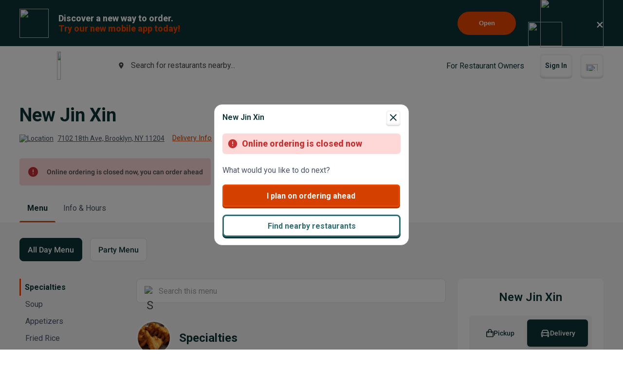

--- FILE ---
content_type: text/html; charset=utf-8
request_url: https://www.google.com/recaptcha/api2/anchor?ar=1&k=6LeZKpIdAAAAAAcH8fVjI5OhwLVuNq5HxPIH81Ok&co=aHR0cHM6Ly93d3cuYmV5b25kbWVudS5jb206NDQz&hl=en&v=PoyoqOPhxBO7pBk68S4YbpHZ&size=invisible&anchor-ms=20000&execute-ms=30000&cb=y9c07v7psfoe
body_size: 49567
content:
<!DOCTYPE HTML><html dir="ltr" lang="en"><head><meta http-equiv="Content-Type" content="text/html; charset=UTF-8">
<meta http-equiv="X-UA-Compatible" content="IE=edge">
<title>reCAPTCHA</title>
<style type="text/css">
/* cyrillic-ext */
@font-face {
  font-family: 'Roboto';
  font-style: normal;
  font-weight: 400;
  font-stretch: 100%;
  src: url(//fonts.gstatic.com/s/roboto/v48/KFO7CnqEu92Fr1ME7kSn66aGLdTylUAMa3GUBHMdazTgWw.woff2) format('woff2');
  unicode-range: U+0460-052F, U+1C80-1C8A, U+20B4, U+2DE0-2DFF, U+A640-A69F, U+FE2E-FE2F;
}
/* cyrillic */
@font-face {
  font-family: 'Roboto';
  font-style: normal;
  font-weight: 400;
  font-stretch: 100%;
  src: url(//fonts.gstatic.com/s/roboto/v48/KFO7CnqEu92Fr1ME7kSn66aGLdTylUAMa3iUBHMdazTgWw.woff2) format('woff2');
  unicode-range: U+0301, U+0400-045F, U+0490-0491, U+04B0-04B1, U+2116;
}
/* greek-ext */
@font-face {
  font-family: 'Roboto';
  font-style: normal;
  font-weight: 400;
  font-stretch: 100%;
  src: url(//fonts.gstatic.com/s/roboto/v48/KFO7CnqEu92Fr1ME7kSn66aGLdTylUAMa3CUBHMdazTgWw.woff2) format('woff2');
  unicode-range: U+1F00-1FFF;
}
/* greek */
@font-face {
  font-family: 'Roboto';
  font-style: normal;
  font-weight: 400;
  font-stretch: 100%;
  src: url(//fonts.gstatic.com/s/roboto/v48/KFO7CnqEu92Fr1ME7kSn66aGLdTylUAMa3-UBHMdazTgWw.woff2) format('woff2');
  unicode-range: U+0370-0377, U+037A-037F, U+0384-038A, U+038C, U+038E-03A1, U+03A3-03FF;
}
/* math */
@font-face {
  font-family: 'Roboto';
  font-style: normal;
  font-weight: 400;
  font-stretch: 100%;
  src: url(//fonts.gstatic.com/s/roboto/v48/KFO7CnqEu92Fr1ME7kSn66aGLdTylUAMawCUBHMdazTgWw.woff2) format('woff2');
  unicode-range: U+0302-0303, U+0305, U+0307-0308, U+0310, U+0312, U+0315, U+031A, U+0326-0327, U+032C, U+032F-0330, U+0332-0333, U+0338, U+033A, U+0346, U+034D, U+0391-03A1, U+03A3-03A9, U+03B1-03C9, U+03D1, U+03D5-03D6, U+03F0-03F1, U+03F4-03F5, U+2016-2017, U+2034-2038, U+203C, U+2040, U+2043, U+2047, U+2050, U+2057, U+205F, U+2070-2071, U+2074-208E, U+2090-209C, U+20D0-20DC, U+20E1, U+20E5-20EF, U+2100-2112, U+2114-2115, U+2117-2121, U+2123-214F, U+2190, U+2192, U+2194-21AE, U+21B0-21E5, U+21F1-21F2, U+21F4-2211, U+2213-2214, U+2216-22FF, U+2308-230B, U+2310, U+2319, U+231C-2321, U+2336-237A, U+237C, U+2395, U+239B-23B7, U+23D0, U+23DC-23E1, U+2474-2475, U+25AF, U+25B3, U+25B7, U+25BD, U+25C1, U+25CA, U+25CC, U+25FB, U+266D-266F, U+27C0-27FF, U+2900-2AFF, U+2B0E-2B11, U+2B30-2B4C, U+2BFE, U+3030, U+FF5B, U+FF5D, U+1D400-1D7FF, U+1EE00-1EEFF;
}
/* symbols */
@font-face {
  font-family: 'Roboto';
  font-style: normal;
  font-weight: 400;
  font-stretch: 100%;
  src: url(//fonts.gstatic.com/s/roboto/v48/KFO7CnqEu92Fr1ME7kSn66aGLdTylUAMaxKUBHMdazTgWw.woff2) format('woff2');
  unicode-range: U+0001-000C, U+000E-001F, U+007F-009F, U+20DD-20E0, U+20E2-20E4, U+2150-218F, U+2190, U+2192, U+2194-2199, U+21AF, U+21E6-21F0, U+21F3, U+2218-2219, U+2299, U+22C4-22C6, U+2300-243F, U+2440-244A, U+2460-24FF, U+25A0-27BF, U+2800-28FF, U+2921-2922, U+2981, U+29BF, U+29EB, U+2B00-2BFF, U+4DC0-4DFF, U+FFF9-FFFB, U+10140-1018E, U+10190-1019C, U+101A0, U+101D0-101FD, U+102E0-102FB, U+10E60-10E7E, U+1D2C0-1D2D3, U+1D2E0-1D37F, U+1F000-1F0FF, U+1F100-1F1AD, U+1F1E6-1F1FF, U+1F30D-1F30F, U+1F315, U+1F31C, U+1F31E, U+1F320-1F32C, U+1F336, U+1F378, U+1F37D, U+1F382, U+1F393-1F39F, U+1F3A7-1F3A8, U+1F3AC-1F3AF, U+1F3C2, U+1F3C4-1F3C6, U+1F3CA-1F3CE, U+1F3D4-1F3E0, U+1F3ED, U+1F3F1-1F3F3, U+1F3F5-1F3F7, U+1F408, U+1F415, U+1F41F, U+1F426, U+1F43F, U+1F441-1F442, U+1F444, U+1F446-1F449, U+1F44C-1F44E, U+1F453, U+1F46A, U+1F47D, U+1F4A3, U+1F4B0, U+1F4B3, U+1F4B9, U+1F4BB, U+1F4BF, U+1F4C8-1F4CB, U+1F4D6, U+1F4DA, U+1F4DF, U+1F4E3-1F4E6, U+1F4EA-1F4ED, U+1F4F7, U+1F4F9-1F4FB, U+1F4FD-1F4FE, U+1F503, U+1F507-1F50B, U+1F50D, U+1F512-1F513, U+1F53E-1F54A, U+1F54F-1F5FA, U+1F610, U+1F650-1F67F, U+1F687, U+1F68D, U+1F691, U+1F694, U+1F698, U+1F6AD, U+1F6B2, U+1F6B9-1F6BA, U+1F6BC, U+1F6C6-1F6CF, U+1F6D3-1F6D7, U+1F6E0-1F6EA, U+1F6F0-1F6F3, U+1F6F7-1F6FC, U+1F700-1F7FF, U+1F800-1F80B, U+1F810-1F847, U+1F850-1F859, U+1F860-1F887, U+1F890-1F8AD, U+1F8B0-1F8BB, U+1F8C0-1F8C1, U+1F900-1F90B, U+1F93B, U+1F946, U+1F984, U+1F996, U+1F9E9, U+1FA00-1FA6F, U+1FA70-1FA7C, U+1FA80-1FA89, U+1FA8F-1FAC6, U+1FACE-1FADC, U+1FADF-1FAE9, U+1FAF0-1FAF8, U+1FB00-1FBFF;
}
/* vietnamese */
@font-face {
  font-family: 'Roboto';
  font-style: normal;
  font-weight: 400;
  font-stretch: 100%;
  src: url(//fonts.gstatic.com/s/roboto/v48/KFO7CnqEu92Fr1ME7kSn66aGLdTylUAMa3OUBHMdazTgWw.woff2) format('woff2');
  unicode-range: U+0102-0103, U+0110-0111, U+0128-0129, U+0168-0169, U+01A0-01A1, U+01AF-01B0, U+0300-0301, U+0303-0304, U+0308-0309, U+0323, U+0329, U+1EA0-1EF9, U+20AB;
}
/* latin-ext */
@font-face {
  font-family: 'Roboto';
  font-style: normal;
  font-weight: 400;
  font-stretch: 100%;
  src: url(//fonts.gstatic.com/s/roboto/v48/KFO7CnqEu92Fr1ME7kSn66aGLdTylUAMa3KUBHMdazTgWw.woff2) format('woff2');
  unicode-range: U+0100-02BA, U+02BD-02C5, U+02C7-02CC, U+02CE-02D7, U+02DD-02FF, U+0304, U+0308, U+0329, U+1D00-1DBF, U+1E00-1E9F, U+1EF2-1EFF, U+2020, U+20A0-20AB, U+20AD-20C0, U+2113, U+2C60-2C7F, U+A720-A7FF;
}
/* latin */
@font-face {
  font-family: 'Roboto';
  font-style: normal;
  font-weight: 400;
  font-stretch: 100%;
  src: url(//fonts.gstatic.com/s/roboto/v48/KFO7CnqEu92Fr1ME7kSn66aGLdTylUAMa3yUBHMdazQ.woff2) format('woff2');
  unicode-range: U+0000-00FF, U+0131, U+0152-0153, U+02BB-02BC, U+02C6, U+02DA, U+02DC, U+0304, U+0308, U+0329, U+2000-206F, U+20AC, U+2122, U+2191, U+2193, U+2212, U+2215, U+FEFF, U+FFFD;
}
/* cyrillic-ext */
@font-face {
  font-family: 'Roboto';
  font-style: normal;
  font-weight: 500;
  font-stretch: 100%;
  src: url(//fonts.gstatic.com/s/roboto/v48/KFO7CnqEu92Fr1ME7kSn66aGLdTylUAMa3GUBHMdazTgWw.woff2) format('woff2');
  unicode-range: U+0460-052F, U+1C80-1C8A, U+20B4, U+2DE0-2DFF, U+A640-A69F, U+FE2E-FE2F;
}
/* cyrillic */
@font-face {
  font-family: 'Roboto';
  font-style: normal;
  font-weight: 500;
  font-stretch: 100%;
  src: url(//fonts.gstatic.com/s/roboto/v48/KFO7CnqEu92Fr1ME7kSn66aGLdTylUAMa3iUBHMdazTgWw.woff2) format('woff2');
  unicode-range: U+0301, U+0400-045F, U+0490-0491, U+04B0-04B1, U+2116;
}
/* greek-ext */
@font-face {
  font-family: 'Roboto';
  font-style: normal;
  font-weight: 500;
  font-stretch: 100%;
  src: url(//fonts.gstatic.com/s/roboto/v48/KFO7CnqEu92Fr1ME7kSn66aGLdTylUAMa3CUBHMdazTgWw.woff2) format('woff2');
  unicode-range: U+1F00-1FFF;
}
/* greek */
@font-face {
  font-family: 'Roboto';
  font-style: normal;
  font-weight: 500;
  font-stretch: 100%;
  src: url(//fonts.gstatic.com/s/roboto/v48/KFO7CnqEu92Fr1ME7kSn66aGLdTylUAMa3-UBHMdazTgWw.woff2) format('woff2');
  unicode-range: U+0370-0377, U+037A-037F, U+0384-038A, U+038C, U+038E-03A1, U+03A3-03FF;
}
/* math */
@font-face {
  font-family: 'Roboto';
  font-style: normal;
  font-weight: 500;
  font-stretch: 100%;
  src: url(//fonts.gstatic.com/s/roboto/v48/KFO7CnqEu92Fr1ME7kSn66aGLdTylUAMawCUBHMdazTgWw.woff2) format('woff2');
  unicode-range: U+0302-0303, U+0305, U+0307-0308, U+0310, U+0312, U+0315, U+031A, U+0326-0327, U+032C, U+032F-0330, U+0332-0333, U+0338, U+033A, U+0346, U+034D, U+0391-03A1, U+03A3-03A9, U+03B1-03C9, U+03D1, U+03D5-03D6, U+03F0-03F1, U+03F4-03F5, U+2016-2017, U+2034-2038, U+203C, U+2040, U+2043, U+2047, U+2050, U+2057, U+205F, U+2070-2071, U+2074-208E, U+2090-209C, U+20D0-20DC, U+20E1, U+20E5-20EF, U+2100-2112, U+2114-2115, U+2117-2121, U+2123-214F, U+2190, U+2192, U+2194-21AE, U+21B0-21E5, U+21F1-21F2, U+21F4-2211, U+2213-2214, U+2216-22FF, U+2308-230B, U+2310, U+2319, U+231C-2321, U+2336-237A, U+237C, U+2395, U+239B-23B7, U+23D0, U+23DC-23E1, U+2474-2475, U+25AF, U+25B3, U+25B7, U+25BD, U+25C1, U+25CA, U+25CC, U+25FB, U+266D-266F, U+27C0-27FF, U+2900-2AFF, U+2B0E-2B11, U+2B30-2B4C, U+2BFE, U+3030, U+FF5B, U+FF5D, U+1D400-1D7FF, U+1EE00-1EEFF;
}
/* symbols */
@font-face {
  font-family: 'Roboto';
  font-style: normal;
  font-weight: 500;
  font-stretch: 100%;
  src: url(//fonts.gstatic.com/s/roboto/v48/KFO7CnqEu92Fr1ME7kSn66aGLdTylUAMaxKUBHMdazTgWw.woff2) format('woff2');
  unicode-range: U+0001-000C, U+000E-001F, U+007F-009F, U+20DD-20E0, U+20E2-20E4, U+2150-218F, U+2190, U+2192, U+2194-2199, U+21AF, U+21E6-21F0, U+21F3, U+2218-2219, U+2299, U+22C4-22C6, U+2300-243F, U+2440-244A, U+2460-24FF, U+25A0-27BF, U+2800-28FF, U+2921-2922, U+2981, U+29BF, U+29EB, U+2B00-2BFF, U+4DC0-4DFF, U+FFF9-FFFB, U+10140-1018E, U+10190-1019C, U+101A0, U+101D0-101FD, U+102E0-102FB, U+10E60-10E7E, U+1D2C0-1D2D3, U+1D2E0-1D37F, U+1F000-1F0FF, U+1F100-1F1AD, U+1F1E6-1F1FF, U+1F30D-1F30F, U+1F315, U+1F31C, U+1F31E, U+1F320-1F32C, U+1F336, U+1F378, U+1F37D, U+1F382, U+1F393-1F39F, U+1F3A7-1F3A8, U+1F3AC-1F3AF, U+1F3C2, U+1F3C4-1F3C6, U+1F3CA-1F3CE, U+1F3D4-1F3E0, U+1F3ED, U+1F3F1-1F3F3, U+1F3F5-1F3F7, U+1F408, U+1F415, U+1F41F, U+1F426, U+1F43F, U+1F441-1F442, U+1F444, U+1F446-1F449, U+1F44C-1F44E, U+1F453, U+1F46A, U+1F47D, U+1F4A3, U+1F4B0, U+1F4B3, U+1F4B9, U+1F4BB, U+1F4BF, U+1F4C8-1F4CB, U+1F4D6, U+1F4DA, U+1F4DF, U+1F4E3-1F4E6, U+1F4EA-1F4ED, U+1F4F7, U+1F4F9-1F4FB, U+1F4FD-1F4FE, U+1F503, U+1F507-1F50B, U+1F50D, U+1F512-1F513, U+1F53E-1F54A, U+1F54F-1F5FA, U+1F610, U+1F650-1F67F, U+1F687, U+1F68D, U+1F691, U+1F694, U+1F698, U+1F6AD, U+1F6B2, U+1F6B9-1F6BA, U+1F6BC, U+1F6C6-1F6CF, U+1F6D3-1F6D7, U+1F6E0-1F6EA, U+1F6F0-1F6F3, U+1F6F7-1F6FC, U+1F700-1F7FF, U+1F800-1F80B, U+1F810-1F847, U+1F850-1F859, U+1F860-1F887, U+1F890-1F8AD, U+1F8B0-1F8BB, U+1F8C0-1F8C1, U+1F900-1F90B, U+1F93B, U+1F946, U+1F984, U+1F996, U+1F9E9, U+1FA00-1FA6F, U+1FA70-1FA7C, U+1FA80-1FA89, U+1FA8F-1FAC6, U+1FACE-1FADC, U+1FADF-1FAE9, U+1FAF0-1FAF8, U+1FB00-1FBFF;
}
/* vietnamese */
@font-face {
  font-family: 'Roboto';
  font-style: normal;
  font-weight: 500;
  font-stretch: 100%;
  src: url(//fonts.gstatic.com/s/roboto/v48/KFO7CnqEu92Fr1ME7kSn66aGLdTylUAMa3OUBHMdazTgWw.woff2) format('woff2');
  unicode-range: U+0102-0103, U+0110-0111, U+0128-0129, U+0168-0169, U+01A0-01A1, U+01AF-01B0, U+0300-0301, U+0303-0304, U+0308-0309, U+0323, U+0329, U+1EA0-1EF9, U+20AB;
}
/* latin-ext */
@font-face {
  font-family: 'Roboto';
  font-style: normal;
  font-weight: 500;
  font-stretch: 100%;
  src: url(//fonts.gstatic.com/s/roboto/v48/KFO7CnqEu92Fr1ME7kSn66aGLdTylUAMa3KUBHMdazTgWw.woff2) format('woff2');
  unicode-range: U+0100-02BA, U+02BD-02C5, U+02C7-02CC, U+02CE-02D7, U+02DD-02FF, U+0304, U+0308, U+0329, U+1D00-1DBF, U+1E00-1E9F, U+1EF2-1EFF, U+2020, U+20A0-20AB, U+20AD-20C0, U+2113, U+2C60-2C7F, U+A720-A7FF;
}
/* latin */
@font-face {
  font-family: 'Roboto';
  font-style: normal;
  font-weight: 500;
  font-stretch: 100%;
  src: url(//fonts.gstatic.com/s/roboto/v48/KFO7CnqEu92Fr1ME7kSn66aGLdTylUAMa3yUBHMdazQ.woff2) format('woff2');
  unicode-range: U+0000-00FF, U+0131, U+0152-0153, U+02BB-02BC, U+02C6, U+02DA, U+02DC, U+0304, U+0308, U+0329, U+2000-206F, U+20AC, U+2122, U+2191, U+2193, U+2212, U+2215, U+FEFF, U+FFFD;
}
/* cyrillic-ext */
@font-face {
  font-family: 'Roboto';
  font-style: normal;
  font-weight: 900;
  font-stretch: 100%;
  src: url(//fonts.gstatic.com/s/roboto/v48/KFO7CnqEu92Fr1ME7kSn66aGLdTylUAMa3GUBHMdazTgWw.woff2) format('woff2');
  unicode-range: U+0460-052F, U+1C80-1C8A, U+20B4, U+2DE0-2DFF, U+A640-A69F, U+FE2E-FE2F;
}
/* cyrillic */
@font-face {
  font-family: 'Roboto';
  font-style: normal;
  font-weight: 900;
  font-stretch: 100%;
  src: url(//fonts.gstatic.com/s/roboto/v48/KFO7CnqEu92Fr1ME7kSn66aGLdTylUAMa3iUBHMdazTgWw.woff2) format('woff2');
  unicode-range: U+0301, U+0400-045F, U+0490-0491, U+04B0-04B1, U+2116;
}
/* greek-ext */
@font-face {
  font-family: 'Roboto';
  font-style: normal;
  font-weight: 900;
  font-stretch: 100%;
  src: url(//fonts.gstatic.com/s/roboto/v48/KFO7CnqEu92Fr1ME7kSn66aGLdTylUAMa3CUBHMdazTgWw.woff2) format('woff2');
  unicode-range: U+1F00-1FFF;
}
/* greek */
@font-face {
  font-family: 'Roboto';
  font-style: normal;
  font-weight: 900;
  font-stretch: 100%;
  src: url(//fonts.gstatic.com/s/roboto/v48/KFO7CnqEu92Fr1ME7kSn66aGLdTylUAMa3-UBHMdazTgWw.woff2) format('woff2');
  unicode-range: U+0370-0377, U+037A-037F, U+0384-038A, U+038C, U+038E-03A1, U+03A3-03FF;
}
/* math */
@font-face {
  font-family: 'Roboto';
  font-style: normal;
  font-weight: 900;
  font-stretch: 100%;
  src: url(//fonts.gstatic.com/s/roboto/v48/KFO7CnqEu92Fr1ME7kSn66aGLdTylUAMawCUBHMdazTgWw.woff2) format('woff2');
  unicode-range: U+0302-0303, U+0305, U+0307-0308, U+0310, U+0312, U+0315, U+031A, U+0326-0327, U+032C, U+032F-0330, U+0332-0333, U+0338, U+033A, U+0346, U+034D, U+0391-03A1, U+03A3-03A9, U+03B1-03C9, U+03D1, U+03D5-03D6, U+03F0-03F1, U+03F4-03F5, U+2016-2017, U+2034-2038, U+203C, U+2040, U+2043, U+2047, U+2050, U+2057, U+205F, U+2070-2071, U+2074-208E, U+2090-209C, U+20D0-20DC, U+20E1, U+20E5-20EF, U+2100-2112, U+2114-2115, U+2117-2121, U+2123-214F, U+2190, U+2192, U+2194-21AE, U+21B0-21E5, U+21F1-21F2, U+21F4-2211, U+2213-2214, U+2216-22FF, U+2308-230B, U+2310, U+2319, U+231C-2321, U+2336-237A, U+237C, U+2395, U+239B-23B7, U+23D0, U+23DC-23E1, U+2474-2475, U+25AF, U+25B3, U+25B7, U+25BD, U+25C1, U+25CA, U+25CC, U+25FB, U+266D-266F, U+27C0-27FF, U+2900-2AFF, U+2B0E-2B11, U+2B30-2B4C, U+2BFE, U+3030, U+FF5B, U+FF5D, U+1D400-1D7FF, U+1EE00-1EEFF;
}
/* symbols */
@font-face {
  font-family: 'Roboto';
  font-style: normal;
  font-weight: 900;
  font-stretch: 100%;
  src: url(//fonts.gstatic.com/s/roboto/v48/KFO7CnqEu92Fr1ME7kSn66aGLdTylUAMaxKUBHMdazTgWw.woff2) format('woff2');
  unicode-range: U+0001-000C, U+000E-001F, U+007F-009F, U+20DD-20E0, U+20E2-20E4, U+2150-218F, U+2190, U+2192, U+2194-2199, U+21AF, U+21E6-21F0, U+21F3, U+2218-2219, U+2299, U+22C4-22C6, U+2300-243F, U+2440-244A, U+2460-24FF, U+25A0-27BF, U+2800-28FF, U+2921-2922, U+2981, U+29BF, U+29EB, U+2B00-2BFF, U+4DC0-4DFF, U+FFF9-FFFB, U+10140-1018E, U+10190-1019C, U+101A0, U+101D0-101FD, U+102E0-102FB, U+10E60-10E7E, U+1D2C0-1D2D3, U+1D2E0-1D37F, U+1F000-1F0FF, U+1F100-1F1AD, U+1F1E6-1F1FF, U+1F30D-1F30F, U+1F315, U+1F31C, U+1F31E, U+1F320-1F32C, U+1F336, U+1F378, U+1F37D, U+1F382, U+1F393-1F39F, U+1F3A7-1F3A8, U+1F3AC-1F3AF, U+1F3C2, U+1F3C4-1F3C6, U+1F3CA-1F3CE, U+1F3D4-1F3E0, U+1F3ED, U+1F3F1-1F3F3, U+1F3F5-1F3F7, U+1F408, U+1F415, U+1F41F, U+1F426, U+1F43F, U+1F441-1F442, U+1F444, U+1F446-1F449, U+1F44C-1F44E, U+1F453, U+1F46A, U+1F47D, U+1F4A3, U+1F4B0, U+1F4B3, U+1F4B9, U+1F4BB, U+1F4BF, U+1F4C8-1F4CB, U+1F4D6, U+1F4DA, U+1F4DF, U+1F4E3-1F4E6, U+1F4EA-1F4ED, U+1F4F7, U+1F4F9-1F4FB, U+1F4FD-1F4FE, U+1F503, U+1F507-1F50B, U+1F50D, U+1F512-1F513, U+1F53E-1F54A, U+1F54F-1F5FA, U+1F610, U+1F650-1F67F, U+1F687, U+1F68D, U+1F691, U+1F694, U+1F698, U+1F6AD, U+1F6B2, U+1F6B9-1F6BA, U+1F6BC, U+1F6C6-1F6CF, U+1F6D3-1F6D7, U+1F6E0-1F6EA, U+1F6F0-1F6F3, U+1F6F7-1F6FC, U+1F700-1F7FF, U+1F800-1F80B, U+1F810-1F847, U+1F850-1F859, U+1F860-1F887, U+1F890-1F8AD, U+1F8B0-1F8BB, U+1F8C0-1F8C1, U+1F900-1F90B, U+1F93B, U+1F946, U+1F984, U+1F996, U+1F9E9, U+1FA00-1FA6F, U+1FA70-1FA7C, U+1FA80-1FA89, U+1FA8F-1FAC6, U+1FACE-1FADC, U+1FADF-1FAE9, U+1FAF0-1FAF8, U+1FB00-1FBFF;
}
/* vietnamese */
@font-face {
  font-family: 'Roboto';
  font-style: normal;
  font-weight: 900;
  font-stretch: 100%;
  src: url(//fonts.gstatic.com/s/roboto/v48/KFO7CnqEu92Fr1ME7kSn66aGLdTylUAMa3OUBHMdazTgWw.woff2) format('woff2');
  unicode-range: U+0102-0103, U+0110-0111, U+0128-0129, U+0168-0169, U+01A0-01A1, U+01AF-01B0, U+0300-0301, U+0303-0304, U+0308-0309, U+0323, U+0329, U+1EA0-1EF9, U+20AB;
}
/* latin-ext */
@font-face {
  font-family: 'Roboto';
  font-style: normal;
  font-weight: 900;
  font-stretch: 100%;
  src: url(//fonts.gstatic.com/s/roboto/v48/KFO7CnqEu92Fr1ME7kSn66aGLdTylUAMa3KUBHMdazTgWw.woff2) format('woff2');
  unicode-range: U+0100-02BA, U+02BD-02C5, U+02C7-02CC, U+02CE-02D7, U+02DD-02FF, U+0304, U+0308, U+0329, U+1D00-1DBF, U+1E00-1E9F, U+1EF2-1EFF, U+2020, U+20A0-20AB, U+20AD-20C0, U+2113, U+2C60-2C7F, U+A720-A7FF;
}
/* latin */
@font-face {
  font-family: 'Roboto';
  font-style: normal;
  font-weight: 900;
  font-stretch: 100%;
  src: url(//fonts.gstatic.com/s/roboto/v48/KFO7CnqEu92Fr1ME7kSn66aGLdTylUAMa3yUBHMdazQ.woff2) format('woff2');
  unicode-range: U+0000-00FF, U+0131, U+0152-0153, U+02BB-02BC, U+02C6, U+02DA, U+02DC, U+0304, U+0308, U+0329, U+2000-206F, U+20AC, U+2122, U+2191, U+2193, U+2212, U+2215, U+FEFF, U+FFFD;
}

</style>
<link rel="stylesheet" type="text/css" href="https://www.gstatic.com/recaptcha/releases/PoyoqOPhxBO7pBk68S4YbpHZ/styles__ltr.css">
<script nonce="h7LbVZ-qmarjpYBe5PtFMw" type="text/javascript">window['__recaptcha_api'] = 'https://www.google.com/recaptcha/api2/';</script>
<script type="text/javascript" src="https://www.gstatic.com/recaptcha/releases/PoyoqOPhxBO7pBk68S4YbpHZ/recaptcha__en.js" nonce="h7LbVZ-qmarjpYBe5PtFMw">
      
    </script></head>
<body><div id="rc-anchor-alert" class="rc-anchor-alert"></div>
<input type="hidden" id="recaptcha-token" value="[base64]">
<script type="text/javascript" nonce="h7LbVZ-qmarjpYBe5PtFMw">
      recaptcha.anchor.Main.init("[\x22ainput\x22,[\x22bgdata\x22,\x22\x22,\[base64]/[base64]/[base64]/bmV3IHJbeF0oY1swXSk6RT09Mj9uZXcgclt4XShjWzBdLGNbMV0pOkU9PTM/bmV3IHJbeF0oY1swXSxjWzFdLGNbMl0pOkU9PTQ/[base64]/[base64]/[base64]/[base64]/[base64]/[base64]/[base64]/[base64]\x22,\[base64]\x22,\x22JMK7f8Koa2lII8OUEml2MzLCoC7DhRZ1I8OGw5DDqMO+w6AAD3zDrFwkwqDDkTnCh1B3wrDDhsKKNSrDnUPCnsOsNmPDsFvCrcOhPMORW8K+w6zDnMKAwps/w6fCt8OdSTTCqTDCjnfCjUNaw4vDhEAwZGwHPcOlecK5w6HDvMKaEsOnwpEGJMOOwq/DgMKGw7TDjMKgwpfCly/CnBrCj0l/MGvDjyvClAHCmMOlIcKXfVIvEkvChMOYEHPDtsOuw5jDuMOlDQc1wqfDhTXDh8K8w75fw4oqBsKsAMKkYMKQLzfDknvCvMOqNHhbw7d5wpt0woXDqmYDfkc+J8Orw6FIdDHCjcK9cMKmF8Kgw6pfw6PDkT3CmknChA/DgMKFL8KsGXpuIixKXcKPCMOwOsO9J2QXw4/Ctn/Dg8O8QsKFwq3Cu8OzwrpvcMK8wo3CmCbCtMKBwp3CixV7wp5ew6jCrsKyw6DCim3DrDU4wrvCq8K6w4IMwqTDmy0ewrXCv2xJNcOvLMOnw7luw6lmw5vCssOKEDpcw6xfw4/CiX7DkGjDu1HDk1Muw5lyVsKMQW/DuRoCdXEgWcKEwrjCsg5lw6TDmsO7w5zDtUtHNX80w7zDonXDj0UvPz5fTsKnwoYEesOgw7TDhAs4JsOQwrvCksKic8OfIcOJwphKUcOsHRg5SMOyw7XCusKxwrFrw5ERX37ChwzDv8KAw5DDvcOhIxVBYWolKVXDjXHCpi/[base64]/w5sbw4XDucKyfcO2wrnDnMK0cMKkV8KrDcKIFcO3w73Co2waw4MKwoMuwqbClCPDimvCoCfDuUHDmQbCqRokY2knwqLCjynDg8KjKzg0PwPDl8KNag/DrRfDvhbCl8K7w4TDrsKhLUXDhj4/wrIjw455wppWwpRhe8KjJ2tUXXfCisKqw5VJw642VsOHwo9/w5TDh1nCvMKdUcKvw6nCo8KEEcO1wrbDosO5UMO6Q8Kkw7PCh8OiwrMyw70kw5vDhk8RwrrCuCDDksKCwodQw6rCqMOrSC/Cv8ONJl3DsUPCk8K+IDPCosOGw73Di3Aowp1gw7l9HMKSFggFRiRKw4FLwovDgDM/Y8OkOsKoWMO2w4jCkcORKijCoMOCJ8KjRcK1wpU5w51fworDp8Olw7tZwqvDhcKQwph3woTDjxbCkwkswrAYwqpfw4zDoiRAdcKNw6rDrMK5W1kOdsK7w4NPw6jCr0MWwpHDtMOAw6HCksKewoHCpsK5TsO1woBEwrMLwo91w5/ChBI3w6LCrTTDgBHCoE5/esOkwrdow7Y2JcOawqTDg8Kdfx3ChjEpdSTCtMO0GMKBwrTDr0fCsXEcUMKaw7Zbw6tfLzERw6rDqsKoMMO2YsK5wp55wpvDp3zDksKBKCvDsS/CqsO/[base64]/CkMKhw6BPwrE7w6vCh8O2OMKfQcKtAGbDuGjDqcOrZyI/[base64]/[base64]/CpMKqw7lefhgQHsOdwpbDmBDDj8KmFFDDrRVIMxJ1wprCjCEawrIjRmfCqMOdwp3ChC3CrCzDpRQpw6DDssKYw5wSw5BqT1vCi8Kdw5/DqcOhWcOMCMOzwpBvw70SSyjDp8KrwqrDmQA6cVLCsMOObsKGw5F9wprCjWVsOcOSMcKXY1LCgVNcGWDDpQ/DgMO9wp0bS8K9QcKrw6RkHsKJOsOgw6LCqmbCj8Opw5kOYsOlFgoxI8Ogw6nCksOJw6/Ct3J9w49jwpHCoWYlNjZfwpPCnSPChV4TcjwLFAxbw5LDkB53NSYJRsK2w6d/[base64]/CtMK6KlBlw7nDjS/[base64]/Ct0cOZXFhwpl3KcO1GcKZw6nCqmDChUnClMKqVsKaMylRUjILw6HCs8OEwqjDvh5MQlfDtyYMUcOiWjMoZiPCmB/[base64]/CqcKhw483woBAwq4nRTfDqcKSAA0iLhPDrsKBQ8OmwrbCk8OoNMK8w6FjEsO+wqM0wpPCnsKwcEFMwqJpw7EowrlFw63Dp8ODWcK4w5QhYzDCkjAnw7A/KBYywoI1w5zDpsOEwqnDr8K7w4EMw5p/OEPDjsKgwqLDmkDCusORQsKNw6fCm8KGB8OTFMO6YSXDv8KtFVXDmcK0GsOAaWDDt8KkYcOAw5sOT8Oew6LCi3QowpIcOR0kwrLDlnrDu8O/wrvDpsKlMQ0sw6LDsMOhw4rDv0HCu3V5w699UcK9d8O+wofCi8OAwofDlUPCnMK7LMOjY8OSw73DhzpoMkB1ccOVe8K4EsKHwp/CrsOrw6w7w6Z1w43Clw4AwpLCrHzDq2DCuGrDo2MCw7XDscOVNMKVwrxoTzt7woHChMOcB0nCum5vw5BBw48mb8K6Pmw/bcK7OnrDqBlfwrVJwq/[base64]/[base64]/wq7CmcK1UcKMw5HCjC3Cl8KJw4E/[base64]/CjX4PUcKywqNZBB/[base64]/w5c+dgh3w5nDjWRdAjzCgkkYPsKIw6EzwrvCsQtpwoPDgi/Ck8O4w47DpMKNw73Cu8Kuw45kQ8K+GQ3Cg8OgP8OuX8KswrIdw47DtHwKwrXDjFNew6/[base64]/DnMKdwoFow7NEwpt3ZcONw4spwrzClBtaJ0HDosOHw5ssfB4Yw5vDoTLCo8Khw5gawqDDqzfDqQphSmnCg1nDpkEiMkDCjSvCkMKRwqPCv8KLw6QvTcOkW8K/w5fDkyfCmXTChAjCnBbDqmTClcO2w4M+wod9wrcrRSzCjMOfw4DDv8Klw6DCpnfDjcKCw5pKNTEyw4Ynw4A/QgPCiMOTw5Iqw7BYORbDsMKjYsK9awEowqBOFXzCn8KDwqbDr8OAXnPCmCvCosOUWMOaPMKjw67CscKVH2RiwqLCgMK7SsKAWBvDinnCo8O7w6UKKU/DuQbCi8K2w7XCgnl+NcKQw6ECw6p2w44RQkdWfR9Fw5jDuBlXUMKLw7IZwp5DwrfCuMOYw4jCq2s5wpUIwps7ZE1qw7lXwpsEw73DuxYJw73CtcOlw7tnasOLRMOPwocUwp7ClA/[base64]/w6bDj1JdwpfDg8Knw7PCssK3KmLCpnrDlS/DsWIWMcOZLhscwq3Cl8OjLMObBHsrScK4w7Ipw4DDh8OafcKtdxDDnRLCp8OKEsO2DcOBw5MQw7vCnw4hX8ONwrIWwpsxwoNfw51xw4kSwrzDkMK4WHLDrW5+Vz3Co1DCnUInWypYwoYsw6/Cj8OnwrI0dsK9NklcNcOJD8OsacKhwoFAwphZWsOWJUBuw4TCmMOHwofCoT1VXWXCmhx8ecKcTm/CnX/DlWfCusKcdMOHw7fCrcOSRsO9XxzCicOUwpRCw7cwTMKhwofDuhnDqMKhSCFgwog5wp3Cgh7DrATCtzQdwp9PPDfCjcOuwr/[base64]/[base64]/[base64]/DqcO/E8OFE8KUTCUJw681wpXDg8KNwodwKMOjwqxUQMOFw7M6w4cNGzN9w7rCn8OzwpXClMKlfsOZw7s4wqXDgsOywptPwoJGwqjDjnYxbAPDqMKwRMK8w6FbSsOuSMKbZzfDiMOEIE08wqPCsMKoI8KBL2LDpz/DsMKVD8KfPsOFfsOOwosSw6/DrVRww5gbEsO8w4DDr8OrcVksw7TDmcK4VMK7W3gVwqEzasOOwp9fOsKNF8Kbw6Mrw6XDsV8MI8KxH8KZNETDgcOMcMO+w5vChxA/MXdELGAKJA8Ww6DDkjdcXsOHw5fDpcObw43DqsOQRMOjwpzDjcOVw5/DrlJzWMO7LSjCm8OKw74iw4nDlsONDsKOXjHDvVDDhTd9w7rDlMKWw6YaaEogGMKeFAnCjcKhwoTCp0s0ScO2Y3/Dr3NmwrzCuMKkTkPDrXxiwpHCiSfCvndnHWLDlSMPCVwUK8KIwrbDljvDvcONQWBCw7k6wobCnxYYIMKwKSLDnxgawq3CnnsaacOkw7TCswFPeBLCtcK8D2oQYAHDo0FUwoUIw5QsXAZOw7w6f8OJScOlZHcUUkhww4fDvcKtam/DqDk3QirCvyZfT8K+O8K0w79kQ3Azw4lHw6PCjiTCpMKXw758SEXDvsKGdFbCrBoqw7lQCTBEIwhmwqzDqcO1w7rChsKUw4PCjXXCo1IOMcOrwoJNZcOIN2fCnTpzwqXClMK/woTDusOsw6/[base64]/DmMKVwoLDugTCiHhJCzDCmMOoeSI1wrpewpcCw7PDoitWOMKOF1seen7CtcKKwq/CrjVOwpM3G0g5XDFhw55aPjMhw5NFw7cPcT1PwrPDv8K5w7TChcKRw5VqC8Kzw7vCmsKCE0fDtFvCpcOvGsOJWcOIw6jDkcKtAgBAMQ/Cs0tkOMK4dMKQS348dEUYwqtuwo/DlsKgJxo7EcKHwojDlsOBbMOUwrnDnsKTNm/DpGdWw6MkDwlsw6wgw57DhMO+FsK8UnoyNMKew40RQ0V/[base64]/[base64]/NXYNw7k4R0YUw6VJUsO0I3HDo8KKcErCvMKSEMKXHArCuBvCkcORwqXCqMOPM31Qw4YGw4hgO3oBMMOmS8OXwrXCpcOGbmPDsMOrw68bwoEawpUGwr/CqcKQecOFw4rDmk3DkmfCkcKACMKuOwYjw67DocKkwrHCiBZ8w5fCmsOqw7IRJMO8PsO+I8OeSDJ2UMOcw7jCj0o6RcOBUHMVXiHChUXDtcKsHXJuw6DDpF90wqV/GS3DuSplwpnDvjDCulY/[base64]/CrcOSZBDCnwjDhcKqwpgqZ8K3bcKNMMO3ECLDo8O8ZcOLNsOIHsKSwp3DhcKtWD5tw6vDi8OZBWbCpsOAFcKICMOZwpRIwq5PcMKKw43DhcOIQsOxGAvCsBrCvsOxwpsKwoUYw710w4/CkHzCr3LDhxvCqSrDnsOxf8OPwqvCiMOewqLDssOzw5vDv24YDMOIeHvDsC87w7rCiG1Lw5k4OUrCk0/[base64]/CjFvDhMK+wpcqUFLChi7DqMKVYMOgCMOhS8OawrhFBMO8MigEbXTDoU7DvcKdw7J1IUfDphJsSQJGawoDFcOBwqXCl8OVX8O0bWwQE1vChcOvacO9KMKZwqAhe8O/wrAnNcO4wpgqESQIEnIYKUAEYsKiO23CkBzCnxsgwr9vwpPDlcKsD3ZswodMdcK2w7nCvcOHw6/[base64]/[base64]/DsE5mwq4QTcOJwoHDkxrCg8OpwrR2w7PDqxIUw4csw7rDuhLDm0/[base64]/DpcObw6FuwpAvwq7Dq8KyNcKOw6dhwovDt1XDiDJtw4/CjCXCsnTCvcObNMKpZMOJPUhcwo10wpkQwrjDuiJrSyoIwpBFOcKxPEofwrjCnU4ZHSnCnsOFQcOQwp9mw5jChsOTdcOxw5LDncKaZyjDncKSPcOswqLDjGETwoA3w5DDt8OtbFMFwq/[base64]/w6cqw5pyw4dZNMOPdwkvwoVSw5zCqsOvQloIw6PCmzU9BsOvwobCg8O7w5RLSU/DmcK7DMOcNhXDswfDvW3CjMKaIBTDgQ/CrEPDvMKTworCl0U0Am0OVi0cccKcacK2w4bChHTDn1chw5nCkW1sO1bDkSjDucOzwozCvkMwfcOFwrAjw4lDw7rDosKbw7tKGMOzZzpnwqtow6/DkcKXaXRxPh4Xw61hwo89wpbCvUTCpcK9wrUPB8ODw5TCo1XCgUnDjcKKQDbDkB9/[base64]/[base64]/DimwQUXoEN8OQWTZAwrXCqnnCqcKrUsKOw6bCsjxkwp1nf1ctYSzCusK8w6xVwqrDk8OsZFAPTMKAcxzCvyrDqcKWJR0NNEfCi8O3FjYsITMxwqFAw7LDrWHCk8OrLMKnO1DDn8O9aDHDrcOWKSIfw6/Dr0LDosOLw6HDksKMwrNow7/DhcO9JBrCgFbCjXkYwotpwpbCuC0Tw4vCuj3DiQRow7bCiy0/AMO7w6jCvRzCmCIbwrANw6zClMKtwoVeNWcvA8K7OsO6M8OKwoAFw5PCssKhwoIpKl41KcK9PD4hYXYfwp7DtRLDqSJTN0Mzw4zCgWVfw4fCiCplw6zDlA/Dj8KhGcKIPAkdwpjCpsKewpDCk8OFwr3DjcKxwpzDtMKRw4fDkXbDgmUow6xIwpDDkm3DvsKrR312UgsNw5cBMFg5wpEvAsOJP0V4fivCpcK9w4/DvMK8wodCw7RawqBTYwbDrVTCvsKbcGR+wqJ9Y8OEaMKswr09csKLw5ogw51eBEkUw4EPw5YeVsOVM0XCkT3Cgj9nw43Di8KnwrHCqcKLw7bCjyjCm2XDh8KDTsKPw6vCl8KWO8KUw6jCli5Zwp0QPcKtw5kUwr1DwqXCr8O5HsKWwqVMwrY/Qg/DvsONw4XDmBgCwrjDocKXKMOgwoZkwo/DtnLDk8KSwoHCgMKhEzTDrAzDlsOgwqAYw7XDpMKHwo5dw50qJknDqH/CvnLCk8Ova8KEw5IpExbDiMOhwoZ/OzPDoMKaw77DuArCkMOAw77DrMOWcXhbUcKRWBbCtcKZw54fGsOow5hpwqBBw7DDsMO7TG/DrcKDETFMacOrw5JbWGV1LVXCsV/DvlxXwrtkwrsoPSgLV8OwwrYpSnDCgzzCtmwWw4ENfyLCjcKwOmjDgcOmZ1rCtcO3wr5QHAFheSx4GgvCpsK3w7vCtB/Dr8OOYsO9w78Jwpk7DsOiwoxww4rCk8KjHcK2w6R7wrVMRMKCHsOow5QEKcKeOcOfw4hIw7cDBCludGIKV8K2wq/DuyDDsnwUS0fCpcKcwrPDjMOzw63DrsKMFH48wpAOL8OmJH/DgMKRw7FEw6zCucOHMsKSwonDtVpCwrDCucOJwrp8IgI2w5fDocKsJDVBeDfDisOMwpzDnSZhGMKZworDjcOIwpzCqsKCPybDtDjDscOTIsO5w6h9LGoldjjDhERnw6zDnnpmQcO2wpzCnMO1VysHwp8LwoLDuD/DkGkFw40uQcOfCw9Uw6bDr3TCszVDe2vCvRNwUsKwOcOKwpzDh2g/wqZ1GsOqw6LDlsKdJMK2w6jDgcO5w7BCw48wR8Kzw73DlcKDFyJ8a8O5TcOYFsOVwoNceF9ewpEMw7c3eycCARfDlER7LcOacSEPeh4Ew6pbeMKyw4jCkcKddx00wo4UBsKCMsOmwp0baGfCrmMURcKVeW7DvsOWOsKQwoVbJcO3w4jDlB9Dw5Mrw5Q/dcOKJVPCj8OEGcO+wrTCt8Kew7sjV0XDh3PDjTswwpQow73CiMKAREPDpcOZO2DDtsOibsKCcSLClgtFw5BYwr7CpGAXLMOQFjsRwoBHQMKdwpfDqmnCgF/DvgbCq8ONwovDq8K6WcOXXxkYw5JuJE9ocsO6SG3CjMK9C8Kzw64XNifDswN4Y2TDhsKcw4ozS8KRUxJZw7d0wrgMwrNjw6/[base64]/DmlsDcDrDrMKcPwJDw4Rxwo8jw67CvxUgwozDjMKleBUbOlNewqAmw4rDmjA5FMOucDh0wr7CscO0AMOdHGXDmMOTIMK0w4TDm8OcE258XlRJw7rCnw5OwpPDt8OUw7nCgMO6J3/DnShqAXgHwpzCiMOodQIgwo7CssObA0NGSsOMbRB4wqQHwqZhQsOmwr9xw6PColzChsKOKMO1XQU1AW92YMK0w7FOScO1wrtfwrN0QRgtwr/DhzJlw4vDrRvDjsOBOcOawqw2TsODLMOxW8KiworDnXM8wqvCj8OZwocQw5bCjcKIw4XCsw/[base64]/DhTc7wqopLMOJw7PDgsKJw5jCrUbCqhYhH8O0WCVUw5nDjsKqY8OFwpt9w5dBwrTDvXLDicOeB8O0dlZdwqtBw7Y0R2gFwpN/w6LDgBI1w5EGYsOnwrXDtsOQwppDZsOmcC5OwrgoWcOJw4rDsgTDkEEZPRtpwosjwpHDo8KnwpLDr8KXwqDCjMKWRMK6wpTDhnAmO8Kqb8K3woJiw6vDjcKVXk7Cs8KyFFDCiMK4dMOuAH0Cw5nCr13DmUvCg8OkwqjDnMK+K3pCIMO0w5BBfFFcwq/DsDoWVsKXw4DCpsKdGkjDiRNjWC3CjwHDpcO7woHCix3CrcK/[base64]/[base64]/[base64]/Dj3HDp8ODwo/Du8KBwprCmsO9FMKfXcKHwpU+JgYYDxrCiMKLbMO5RsK1B8K2wqzDhjbCrwnDqnhyQlFWHsKaVgnCgg3CgnjDg8OZb8O/cMOpwr9WDg3DtcO2w6rCusKLQcKRwpBsw6TDpVjCsyJUHHJewpbCscOQw6/CqsOYw7Eow5t/GMOKM3HChcKZw4kfwqnCl2/Cp1gNw43DnmROe8K/w4HCvEFOwoEsMMK1w6J6IiMpIhdZf8KxbWc4VcOMwpksYGVlw6ZMwoDCo8KvcMO+wpPDsj/DqMOGGcK/wqU9VsKhw7hUwr8/c8OpZsO5f27CgEbDulXCtcK7ZcOVwoB2QMK2w7U8ScOlJcOxQDjDt8O4JmPCmBXDg8OCYSTCkglSwoc8wp3CvMKPMy7DrcKiw74jw6HCg3XCoyDChcO1eAUHaMOjZMKGwq7Dp8KUecOrdWh3KQ0pwoHCgEfCgsOjwqnClcO/CcKlCy/CtBlmw6DDocOAwrbCnsO0GDXCmkY3wpfCjMODw6ZsIhrCnjN3w5F5wqbDkAtlOsO4GizDrMKwwp5GKBZ0a8OOwqMXw7XDlMOdwqUTw4LDtG4DwrdJCMOzcsOKwrl2w7nDk8Ofwo7CslJiKFDDvnZXbcO/wq7CuDgQJcOsSsKpwrvDmzhTLQPClcKzJzTDnGMBBMKbw6vDuMK+dVPDjU3Cm8KuHcO9BEjDkMOuHcOjwpLDnjRGwqrCo8OuaMKkYsORw6TClHVXWTPCjhrCtz9ew4kjw5nCmMKEBcK/[base64]/CilF/[base64]/woPDlMK+Y8KawqjCgiLCmMOJHElACS54w47CrQDDlsKxwqN9w6LChMK7wrbCqsK2w5B2Py4lwrAlwr12DRcLRsKnLlfCkzJMdcOTw6I5w4BOwqPClwbCtcKgEHLDgMKBwpxnw702IsOGwqDCmVZMFMK2wqx9MVvCulIrw5nDvRfCk8K2Q8KoUsObGsO/w64gwqHCgcOoKsO+wp/[base64]/Ds0HDocKqwrdgwodNbMKGw5TDvcOEw7BSw77DocKxwqzDgRXClDPCs3PCr8Kuw4/DsTPCksOuwqPDssKUKkg2wrN+w5hjYsOeZSLDrcK7XXTDg8OBEULCoUPDnsKRDsOGTHoNw4nCkWZlwqsiwoFPw5bChXfCisOpHMKYw4QSeRkfN8OJaMKrP0jCsX9Pw7YjY2JPwqjCtsKYeFXCgGrCn8K4I03CvsORTxZQJcK3w7/CuRdVw7DDgcKDw6LCll8oVcO0Pxgcbl8Uw5IoRXR2dsKLw5tiE3RmUnPDvcKNw5zCg8Kqw4NaejACw5bCjQPCphvCmsOww6ZjS8OLIVkAw7B0YsKcwqYvGcO/w7YWwrPDpUrCj8OZCcOFaMKYBsOQWsKcRsKhwo8xBFDDoHXDqyQxwphpwq8EBVI2MMKNJcODNcOMcsO+RsOCwqfCk3/[base64]/Dl8KWN8KVw4PDlMO+wpTCjQUIL8OVwrnDlxsZYMOuw4MFNX/CjxtZf0Qww5LDjcO0wpHDmX/DtigfOcKYUEsnwqDDq0RJwofDljnDv1dAwp7Dsy0+JxjCpXpkwonDhGDCjcKIwoA/FMK2w4pCKwnDjBDDhXlzA8Kzw60wccOtHjRLKTB+UTPCgH1UIcOXHMOuwokjFnYswpEPwpXCpVVxJMOoe8KEUjDDnS9hWsO1wo3CmcOtHMKPwokiw6zDkX4kK1RpGMOYYgHCosO8w5pYHMOiwokaMlQFwoHDl8OawqrDnsKsMMKVwp0wXcKEw7/Dsg7Ci8OdTsKGw7xww5TDmB0NSTbCiMKBC2Z1N8O2LgMTJiDDqArDu8O8woXCthMsAGAHFTTDjcOwG8OzOSwXw5VTMsKYw4ozAcO8SMKzwrp8MGpjwqfDvsOAYhPDmsKBw7VYw47DvsKTw4DDml/[base64]/CujEoe2B+UMOucBRdwoDDj0DCtARnTsKsYsKSbSDCn2rDm8ODw4bCkcOvw798OV3ClEV3wpp8ZjQICcOWWU11L1/Coi07XE9BEyBTW24mFg7DqzAgd8KLw7p6w4TCusONDsOYwr4/[base64]/Cm8O9Hmtlw7jCpsO8wqYNwrRxIlheXiBJBMK/w6Z8w7ccwrDDkxB1w4gtwq19wpo5wpHCj8KZK8OhG1RkNsKqwpRzLMOZwq/[base64]/w73CoRfCmcKjw5HCgGPCoDEHw7HDtsKJSMKyw5DCj8KMw47CuWvDow0fP8OyG0XCkHvDsUM5GsKFBCgBw5NsPioFYcKGw5bCsMO+W8Opw5PDg2FHwpkEwrzDkkrDrcOvwqxXwqTCuznDjB7DqmdzX8OuPk/CqQ3DkjfClMO1w7kKw4/CnsOSaRXDridKw4VDVMK7HWPDjQgMbUHDhMKsZXJQw7lpw5EhwqYOwpA1U8KoDcOyw4ctwokCIcK/c8OFwps+w5PDmXh6wqxSwqvDmcKWw6LCvkp/w4LCicOsIsK6w4PCjcOMw6QQUywVIMOaVMO9BgcWwqI0JsOGwo/DnSgaBgnCmcKJwqJZbsK+YHfDscKWVmhnwrBpw6TDnk/DjH1NCwjCr8KPLMKiwrktbyJSMCwARcKHw4lbZcObHsKhbyBBwrTDt8KLwqYaMGPCtzfCi8O0LyFTa8KcNxHCrFXCsld2YBkZw5HCtsKBwr3ChGXDoMOvwp11EMKzw63DiRvDnsKsMsKcwpo8RcK/wpPDgXjDgDDCrMKxwr7CpRPDgMKKY8OfwrTCgm8SRcOpwrE6McOyVmo3RcKUw7R2wqVUw4fDvUMowqDDn2hhYV0fDMKwXTE0LwfDtXpCDBdwZ3QyaCTChjrCtRfDnwDCqMKkaDrDmDnCsENJwpTCgg82w4hsw7HDjHfCsGFDaF3CvmkOwpDCmGfDu8OHbW/DrXFew6h8NhvCgMKbw5how7HCmiA/AgU3wocefcOWA1fCpcOtw6AZT8KbPMKbw7gaw7B0w79bw6TCqMKASx/ChzLCuMKkXsKjw7s3w4rCg8OYwrHDvkzCnUDDohgyD8KQwp8XwqMpw7RyfcO/WcOCw4DDi8OcASHCuVXCiMK6w7zDuSXCqcKiwp0Bw7VUwqAlw5sUfcOHA1jCiMO9QGpXKMKZwrZYZgIlw4E2wpzDimdCU8Oxwo44wp1cE8OXH8KrwpLDhsKmSGXCoGbCsQfDnMOAB8K2wpo1PA/[base64]/[base64]/DocKyw7vCmlbDlEAcwpnDjcO0woEhw7Eww43CtsK9wqY9UMKoAsOxScK4w4PCuXMdTEssw6zCrxcrw4TCksOTw4ZgNMOew5RUw4fDusK4wp5KwpE/[base64]/[base64]/DvWTDiFbDtHs3wplmwoAcwrNIwpjCvSLCngvDlih9w7sww6okw6nDjsKfw7HCu8KjPGnCvMKtdColwrNnwqJdw5F0wrQvaXgEw5fCkcOHw4HCgMOCwqldcxV5wpIZIHPCrsO2wr/CiMK/wqIDw5kzD0wVOSduRVNXw5x9wozCqMKHwq7CiDLDl8KQw4HChHxFw7Jzw4lqw5/Du3nDmsKgwr7DpMO3w4fCvgAzYMKES8K9w7VSd8KlwpXDpcOQNcOLccOAwoHCn0d6w7lsw4fCgsKHFcOhEH7CvMOawopHw5/DscOWw6TDkGIyw6LDksOcw6wnwqvCmFNZwoFRBMKJworCncKAETDDkMOCwq94YMOfesONwpnDqk7DgBdtwoTDskUnw7VTD8ObwqokBMOtTcKBAGFJw4BJFMOvDcKEHcKzUcKhY8K1NQVuwrdswpnDnsOew7TDmcKfJ8KAccO/V8Kywp/CmgsYL8K2NMKkTMO1woRDw63DtSXCliNBwoZ9b23DoVtQWk/CosKFw71ZwroEFsK7U8KCw6XClcK5NGvCiMOrasOZZAsHIsODeXkhEsOMwrEfw5PDuRXDnUDDkgBxEVAAdMK8wpvDlsKnRRnDi8OxN8OFE8KiwpLCnRR0XBAPw4zDg8KEwpNTw4/Dg07CrCrDn3sewrLCl3DDhAbCp0IBw606GnYawozDtDTCv8ODw5PCuQjDpsOaFcOLJsOgw7EOUV0Ywrd/wqdhaSzDpyrDkH/Dti/DrD3CoMKzCcONw5YmwpbDrUDDi8Ojwrx9wpbDqMOZD3sVM8OJKsKZwpYDwqgxw70YMBvDnTPCjcOHcwPCusO2QkVUw4hQRMKuw7ILw5VgXGhGw4HDhTLCozzDocO5DMOGJUTChDV+dMKHw7/DisODwqvCgxNKHx/DgUDDg8O8w7fDoCDCrRvCoMKRWyTDiEbDknjDtRLDlVzDgMKrwrUEQsKjZlXCnnR2HhPCh8KAw4MmwrosRcOYwqViwoDCn8Oaw4IjwpDDrMKbw7PCskrDtS0AwpjDkjPCuQk9YXplLVUVwrs6WMObwr52w6REwp/DqRDCs3JEXTJKw5fCgcKOO1ggwr7Dh8Owwp/DusOueDnDqMK2YHbCim3DtEnDr8O8w53CighvwpgxeFdMP8K/C3TCnR4CAk/CncKWw5fCjsK/fCTDi8OGw4ssecKtw7jDp8Ovw4LCp8KoUcO/[base64]/[base64]/WcOKdMKDwqvDrkrDqjYDZCEzwp3CpMKyK8O8w6/Ci8KyC3URUkRqOsOZRmXDi8Ktdz/CtzcMBcKww6vDvsO5w7pnQ8KKNcKDwqNBw7ocdQrCqcK1w4vCrMKLLDYDw551w5jCpcOLMcK/[base64]/CgGlGw71iw7TDkEkOw4QdSWVqTX3CmTYoBcKQIcKlw6Zob8O+w7HCh8OlwoskOi7CiMKew5fDtcKVXMKlQSxfN0UMwoErw50lw4hSwrPCsh/Cj8KNw5FywrhnPcO7aAXCoC8PwqzCmsKtw47Cli7CunMmXMKPbsK6AMOrUcK1IQvDnTkfGWg4e17CjSYHw5zDjcOiS8KXwqkrQsKaOMKsBsKdUWYyQD5KEi/Dsk88wr95w6PDg1h0LMOzw5bDvcOUCMK2w41qIEETEsOAwpHCgjbDvTHCiMOuVk1VwqIiwpZ2VcK9dDPDlMOPw7DChnbCvkV4wpbDimzDox/Csj9kwqDDt8OHwocIw4Y6fcKuFHzCqsKoMsOEwr/Djjs7wq/DocKnDxsAdMOQPiI5TMONIUXDssKXw4fDnHhWcTYZw4rCnMOlw4J0wovDrH/Cgw9Zw4vCjgh+wrYnahl3c2PCr8KBw4vCs8Kew5wxAAHCqSQUwrV/C8KsacKlw4/CmzAUWgLCuVjCrHlGw68dw4nDlhslQjpnaMKCw5hzwpRgwr8Ww6HDtS3Cow/[base64]/DiMKBw4zCqS/DpXxGb8Ofw4NlJDbCuMOTEMKWfMO4UC09NUjDscOaBzsxRMOxTMKKw6ZhMWDDilQRBhxYwp95w64BSsKadcOjw57DlwzCjXFmWEfDhj3DrcK2HMOtXB0ew7kecSfCrGNuwp4Tw5rDp8KtM1/Cs0zDjMKOScKVasO7w68qR8O6DMKDUBTDgQdaNcOMwr/CnwIqw5LDm8O6c8K2f8KjHmx/[base64]/w6NiwokoOMKEw4nDo8OAAcK0w7vCgy7DjMKLVcOKwpbCvsOdw5PCh8K8w44Ewp42w7EgX27Cui/DnWglQsKJXMKqSsKNw4DChylMw7FzYDjCgzgxw5UTVRTCm8KcwozDjMODwrfDs1wew6HCgcKeW8O9w5kPw4IJG8KFwox/IMKhwq/Dp3rCt8OJw6LCkFVpOMKJwqgTJm3DqMOOLkbDnsO7JndJKzrCmlvCnEpKw4pYR8KLasKcw4rDiMKIXG7DhMKDw5DDncKCwoYtw49HYsOIwo/[base64]/CiMOUw5fCnykJXxRhKypdYhBiw5jCicKcDsOZZS3ChWbDhMO3wpDDogTDk8O1wolRIAfDgxNBwr5aOMO8w5ZbwrNrCxHDsMOfSMKswrgSXGgsw5DChsKUKxbDg8Kiw5/DiFbDocKhN3wZwoBDw4cET8KUwqJDUQHCghhmw7wBWcOaXnTCpzbCoQnCjURiI8KrKsKvf8OuOMO8RcODw4EjOHIyEWzCosO8SG3DucK4w7/[base64]/DukJzw6zDh0PDq8K5IV/[base64]/CpGvCtFvCmEjDvG07wotHA8Kvw7zDrcK0w6BiOFLCtXFfMlLCj8OHbcK+STtawosFXsOqUMOSwprClsOSVgPDkcKDw5fDsDY9wqTCoMOOT8OzUMOYLg/[base64]/Q1/Cq0XDkVLDkgzCqQ4Aw4/DmzxDYTgCFMOvSBhAdCfCjcKEfHkRS8OkFsO+wrwvw6lVC8KWZWpqwpTCvcKpEg7DnsK8FMKdw7J+wqw0dgNYwovCugzCoRBqw7BFw7szM8OTwopKanfCkcKZZEk9w5nDs8KNw5jDjcOtwojDiVTDnQrCoHrDj1HDocKkcH/[base64]/CgsKgKUbDhsKKwrXDmBgEOR/CgcOvwqR9UMKAw48XwqVxFMKzc0t4LMO4wqhJb08/wpFpScOOwowUwo0mBcOyaUnDjMOlw5RCw5XCvsOyVcKCwqZzFMKsQWLCpGXCp3zDmENrwpZYVDMBZQbDpgpwasOmwpFPw7zCmcOfwrPCg1IncMO3aMODAV1fMMK0w5sLwq3CsTRxwrA2woVzwpjCkzhyJghuIMKNwpzDhS/CuMKRwrDCkS/Ct1jDqUQGw67CkzBGw6HDqzUfXMOoF1EeE8K0RsKFJSPDqcKfLcOGwo/Dt8OGOw1GwrFWbh9/w7lew7/CmsOvw53DkAzDj8Krw4xSU8ONRVbCjMOTe2p+wqPCvUPCp8K5f8KMZkFuFzfDvcOhw6LDm2/Cng7CjMKfwq8kN8O9wqXClzvCiCIrw6dyKsKUw5XCpMKMw7/CpMO+RCLDkcOYBxTDoRIaPsO6w7MNAGVDBhZhw5pWw54WaGIfwpDDusOeUlfDqBZaVcKSWUzDuMOyY8OHwoFwOkHDjcOEYhbCl8O5J0F5Z8KZC8KDGsKtw4bCp8OLw7VMcMOSXsO3w4Yfa2zDm8KaeU/Ciz5UwpYMw6xYOCrCmV9SwpAJLjPCpCbCn8Otw7oaw6pfI8KkLcK5FcKwYsKEwpTCtsORw7nDpz8Cw5k+dVs5U1QvLcOJHMKMdMK8BcONJR4RwqM7wp7Cq8KgOMOjf8O5woZEGsO7wqQiw4PDisOhwr1UwrsMwqvDggAaRyjDj8O1eMKtwpvDk8KQMMKjScOFMl/DlsK7w63CvTp5woDCtMKsDcObw7MwCcKpw4rCoioHDhsyw7MkTUfChkxMwq3Dk8K5w4Evw5jDpcOswpjDq8KvCjfDl1nCojnCmsK9w4BuQMK8esKewqg3AxXDmW/[base64]/[base64]/[base64]\\u003d\\u003d\x22],null,[\x22conf\x22,null,\x226LeZKpIdAAAAAAcH8fVjI5OhwLVuNq5HxPIH81Ok\x22,0,null,null,null,0,[21,125,63,73,95,87,41,43,42,83,102,105,109,121],[1017145,565],0,null,null,null,null,0,null,0,null,700,1,null,0,\[base64]/76lBhnEnQkZnOKMAhk\\u003d\x22,0,0,null,null,1,null,0,1,null,null,null,0],\x22https://www.beyondmenu.com:443\x22,null,[3,1,1],null,null,null,1,3600,[\x22https://www.google.com/intl/en/policies/privacy/\x22,\x22https://www.google.com/intl/en/policies/terms/\x22],\x22OZg6xsoA46doLV/QCYTYnL/wg+Gg9OarjJtsic2f6i8\\u003d\x22,1,0,null,1,1768916798965,0,0,[6],null,[186,238,47,187],\x22RC-oKH6anBFrPBtrQ\x22,null,null,null,null,null,\x220dAFcWeA7gPkqcflUFWlHSrvPnCKD4auf4NaYKmwl_bRrWww_MUWJ0sTyR6vUfP2kL7L7iFoOgW2C9r8qNTJRaKdPYNDQxxljzUg\x22,1768999599081]");
    </script></body></html>

--- FILE ---
content_type: text/plain; charset=utf-8
request_url: https://www.beyondmenu.com/42939/brooklyn/new-jin-xin-brooklyn-11204.aspx?utm_source=satellite&utm_medium=home_order
body_size: 22664
content:
1|#||4|960|updatePanel|cph_ctl00|
            <input type="hidden" name="ctl00$cph$hvMenuItemID" id="cph_hvMenuItemID" />
            <input type="hidden" name="ctl00$cph$hvSearchKeyword" id="cph_hvSearchKeyword" />
            <input type="hidden" name="ctl00$cph$hvDidClickAddToOrderButton" id="cph_hvDidClickAddToOrderButton" />
            <input type="hidden" name="ctl00$cph$hvDidClickPopularItem" id="cph_hvDidClickPopularItem" />
            <input type="submit" name="ctl00$cph$btnTriggerMenuItemDetails" value="" id="cph_btnTriggerMenuItemDetails" />
            <input type="submit" name="ctl00$cph$btnTriggerOrderSettings" value="" id="cph_btnTriggerOrderSettings" />
            <input type="submit" name="ctl00$cph$btnTriggerOnlineOrderingDisabledPopup" value="" id="cph_btnTriggerOnlineOrderingDisabledPopup" />
            <input type="submit" name="ctl00$cph$btnTriggerOnlineOrderingClosedNowPopup" value="" id="cph_btnTriggerOnlineOrderingClosedNowPopup" />
        |1278|updatePanel|cph_onlineOrderingDisabledPopupCtrl_updatePanelHelper|
        <div style="display: none;">
            <input type="hidden" name="ctl00$cph$onlineOrderingDisabledPopupCtrl$hvBusinessEntityID" id="cph_onlineOrderingDisabledPopupCtrl_hvBusinessEntityID" />

            <input type="button" name="ctl00$cph$onlineOrderingDisabledPopupCtrl$btnCloseClicked" value="" onclick="javascript:__doPostBack(&#39;ctl00$cph$onlineOrderingDisabledPopupCtrl$btnCloseClicked&#39;,&#39;&#39;)" id="cph_onlineOrderingDisabledPopupCtrl_btnCloseClicked" />

            <input type="hidden" name="ctl00$cph$onlineOrderingDisabledPopupCtrl$hvClickedRestaurantIndex" id="cph_onlineOrderingDisabledPopupCtrl_hvClickedRestaurantIndex" />
            <input type="button" name="ctl00$cph$onlineOrderingDisabledPopupCtrl$btnRestaurantClicked" value="" onclick="javascript:__doPostBack(&#39;ctl00$cph$onlineOrderingDisabledPopupCtrl$btnRestaurantClicked&#39;,&#39;&#39;)" id="cph_onlineOrderingDisabledPopupCtrl_btnRestaurantClicked" />

            <input type="button" name="ctl00$cph$onlineOrderingDisabledPopupCtrl$btnDiscoverClicked" value="" onclick="javascript:__doPostBack(&#39;ctl00$cph$onlineOrderingDisabledPopupCtrl$btnDiscoverClicked&#39;,&#39;&#39;)" id="cph_onlineOrderingDisabledPopupCtrl_btnDiscoverClicked" />
        </div>
    |1305|updatePanel|cph_onlineOrderingClosedNowPopupCtrl_updatePanel|
        <div class="oocnp-title-container">
            <div id="cph_onlineOrderingClosedNowPopupCtrl_divTitle" class="oocnp-title" tabindex="0">
                New Jin Xin
            </div>
            <a id="cph_onlineOrderingClosedNowPopupCtrl_hlClose" class="oocnp-title-close material-icons" href="#">close</a>
        </div>
        <div style="padding: 0.5rem 1rem 1rem 1rem;">
            <div class="oocnp-header" tabindex="0">
                <div class="oocnp-header-icon material-icons">error</div>
                <div class="oocnp-header-text">Online ordering is closed now</div>
            </div>
            <div id="cph_onlineOrderingClosedNowPopupCtrl_divAllowsOrderAhead">
                <div class="oocnp-subheader" tabindex="0">
                    What would you like to do next?
                </div>
                <a id="cph_onlineOrderingClosedNowPopupCtrl_hlOrderAhead" class="bm-button-new oocnp-orderahead-button" href="#">I plan on ordering ahead</a>
            </div>
            <a id="cph_onlineOrderingClosedNowPopupCtrl_hlFindRestaurants" class="bm-button-new white oocnp-findrestaurants-button" href="#">Find nearby restaurants</a>
        </div>
        <div id="cph_onlineOrderingClosedNowPopupCtrl_divEndOfModal" tabindex="0"></div>
    |1141|updatePanel|cph_onlineOrderingClosedNowPopupCtrl_updatePanelHelper|
        <div style="display: none;">
            <input type="hidden" name="ctl00$cph$onlineOrderingClosedNowPopupCtrl$hvBusinessEntityID" id="cph_onlineOrderingClosedNowPopupCtrl_hvBusinessEntityID" value="42939" />
            <input type="button" name="ctl00$cph$onlineOrderingClosedNowPopupCtrl$btnCloseClicked" value="" onclick="javascript:__doPostBack(&#39;ctl00$cph$onlineOrderingClosedNowPopupCtrl$btnCloseClicked&#39;,&#39;&#39;)" id="cph_onlineOrderingClosedNowPopupCtrl_btnCloseClicked" />
            <input type="button" name="ctl00$cph$onlineOrderingClosedNowPopupCtrl$btnOrderAheadClicked" value="" onclick="javascript:__doPostBack(&#39;ctl00$cph$onlineOrderingClosedNowPopupCtrl$btnOrderAheadClicked&#39;,&#39;&#39;)" id="cph_onlineOrderingClosedNowPopupCtrl_btnOrderAheadClicked" />
            <input type="button" name="ctl00$cph$onlineOrderingClosedNowPopupCtrl$btnFindRestaurantsClicked" value="" onclick="javascript:__doPostBack(&#39;ctl00$cph$onlineOrderingClosedNowPopupCtrl$btnFindRestaurantsClicked&#39;,&#39;&#39;)" id="cph_onlineOrderingClosedNowPopupCtrl_btnFindRestaurantsClicked" />
        </div>
    |0|hiddenField|__EVENTTARGET||0|hiddenField|__EVENTARGUMENT||18716|hiddenField|__VIEWSTATE|Fcs1nvqRY2725QHL/[base64]/oQ+ni34z47JKf2ZjDGQ/6PWOUZKnilvaL5l9poQHNeG1MJUEkk4MhNYtXFj6iKHf8E8mW40IMuk2MDlLEhM4ibHAg6gBoNwdv81gVIuK75Qeu/1blj+T0Asvt9CZu9a+Sgw2xyCyCMs7lzqXKY9IS/LFCOYI0NUU1M/OrmUqlQjf/hhbPWDabxN8fRd7AJRhJddKznZf9t942T7Z3u5vct5cStfYGPPWCGydh8g39UYaRPJS/mMvZo9V70izpYEJqggAJZfL01PCcU5AeG8N52SxOyVzcYqgb4T8ukD8zvFQXr5r0BGDnlnX4R6hPt97tzcFS747i+ki7Z0g0kRIM8QT9Fp3+xMLgA9eAGzS0SWQuok2/zhCPwwVNkiAgVrrJDBRdpbZePfcUezzAVNi1YTawHSB8xkznzm+8Cm0slxdQjzKQ7J1Xc5AqHKoRLstIFcWY/TgQsm7NCb9u4hvjy7dN3GyDALvIno27B/6J4d7rJ343URjzYPjf48SGcbW48jfqbQOumfZIkv6enGgyBkFeejLMKB3WymNpTktwfq5p6RNoSF0QljjjrgX5h3ZRAynClCzPt9vOvfwbqaW8eA7mxBObGLdiUFnZTfDxPAuDas+zhqeb7BBGu9IuvMXX1lkBFIrh5mJPNdqtqDbJbx1OAsdQkH36//Jqiv3mHkZYa4zRVuPS4OeqzvCyLrdHIQRmquyOV3t6apNJdi8/d4ERMD0iep0lgwzSRxsFjutq0YU7fFmKcQkc7LPA0wkE8ZaVDu6Wj8RjKluyoHMirGoWNo0yKmJDGMlVBpWwZeG9KtgRV9qSMaeWYYOMwo0ek60y7Qum+SgrB+9fXZ04Utw2YOJ1VuLEZneIAToZ5S9kVWRR3wSxhyROktYqw9u94zLnnq+I8/5p17+VayzI3YJmePgE2aeF8AsrM8qs/WYFQp0WYfbIQy0b6OgTsMSSt4Rvx2OlGFqMDT68JE0z43iXdMqpEZYPskIiqjMCZyUKiltD8YceRQoGkX5i1i6qT3FL5d2lKd21eESVAhuVZDlAeulMIHeI39xHURj1AG9l1hayy+9IGGZL/ceFS3JuuL0JbO60BTxD+T6PWdYPQ45690xA7lKt4V4YozHMcBOdIuhz1zmkeBfFnia5i2bnhlDfRrKZNw12dlgeVNllvHa/W15XqBjKfndM68ckudSQswvFrhztWvBWWctExid5AoBZXofSgmZlML1LFOmZmIkLA8NMp3nnQC2See6mz9HQ3FiuD3wztvOBijEKN/hygCMbmPVB+MNi4YYRz/uF37pZm48HXAD0Ut65/Ii5d+aOiLH/op5OpI/B4L/f63Y4J/Z+0rMo/l7Yi9YX31IeNkS0A0Paga5Ou8u+IIS0nGfEE6zLr1mlUWXojpCOZf1i6wid913xqaWXxYwM4tOqpDKb9TyQVKfPMX325Yh7VKAYT/CWIAh2nPod6egf5ZKSkyVIsz3brPvCuc46mjSVaUjbfXFTqaKe91pfaz1YlLQmDUHi4kTCdRLwJ+agKntXP1DAWTThq8/rhu/Jvdr1Ak+Rv6XJvkagxp8+1XAfouqCcvKH/qMgjhCkBGXWp17AVav4bS7zeCD4hTshEHCspqUg7ruUenMRr6Zjm1W+m+7vsYseKXah+M/DDa9lLnuGDeHwvyhbTMl461fOxANL20TR6fMIIAOOVwuKvkPEtCqNsRnvIhnkb7o3G1TOjELfHqBki7OxcfrvgDG3VH1dd7UMUuG5NhxWrqfkUNnH9gE89tS6fYIldIEelp5f9MdUYYrPJ94ayYDX9iDthwPZnk2CVGb/nFY8yIBoFSVd42+5zvagZwy1LurOP3wmmAvxo3Xyxw+yNos+thjD4fw+xJTmUJMkwi/S7mbMIqdyiMe7xeRljxUzAp8D/9lxBUP/Q//GS9NoIBDFZ4HA11LLacUMKcVlvXy1wd4IbJridR/S1Xmi2SaKUmvgckc3nA1ejD4Szy2UDLxVeQtyCRA7J2leHMmQ2xdDgnXW2FVjc9uqmi7bFV+OUtjsNwKO1ofHrGmyoakFvsPHDdeqGdbArk/[base64]/d8S1+HFt3mlXAulyDDoJFtamWIPvmCO60mfEzd0uoNEhtghHUVkSQPI66khdm9vQrb/CQuXuSa613NcotHDqXECvUBbzzInvk/D6nRUazgMIa9RhW/fZ/vY6WAl6+WveSkb3DEPYkuwrEsfb30MUbecILxZ9gG8P3kaa7RXVReKqQn9EeiuFqksMk0DGtciyrlxDqFhUkUqNFtUqJTAdAnBipuDOjPqvCr9SCK+p1MPwH9+47YnsE3RR/Wol8gTUaX5Ve9ZMsfgM5oy5KIQQLehW4G+5W5Qciva/1JtAn0fnHcfacW0rsEci4jWG4zcRqh6kedFcXdLiOZ1cS7m+ohjdNggu0FLryURh//i6RRW5H2cJjz2CIBe01rgeckEpahNfTfSbQH/sBe0NicS4NzVmKxNQF5ba4FVkCtbq/WBUaKOKMlDfl1Pi56BQzc04g9qOxQfdUMw+xKmKjG/ydJ5b6yOnTEKAsPL0FwvlVL9snmP+PX0TymlCjNM2Nqi/4VzQXE+AA8QQZjMBopvWAq+6x2M3wEh479wqleXdclR/qW/qTCwXIZX4/[base64]/J8XbLTGQF45i9eE6mQYcKLtTt2t+mGNNtR3BTOVdrRWl6pK3u2+6EPqflCVJmPi20+nk02oC4e10NMZ0fKj8O+sEubUWa4QX6k01GqZX2Ab00Ut02xZvNPrBo/xIJX5+es0x7zw6pQgUbLIyA10VxKggxqXUngWyEKr/X+tuLdhD21mvQhHx1FpxHEAl+a0619r0gYVVhkboiIFivvYklpNBtKK2EI94uJc4omEmyeIVYy1Td3XNECsMjGktHb+vOaq4cjAfYMml2KPotegzFlvnkR9YI3+x5QXL8h40EOGsdc2sOQ44HR5+3QcNEUJQ/ftl3/mVqG9zse6ULf/wM3JUsfuFZPBNoTv1gwpYywaI4+1DhjVUbYSBN4I5qmkFwKG/uG0EKnL6UsLbKrJMogToo0/x6w5Wi6wzny/RvrZxxZPT+vazAz+SjqAGkmpJp9sUj529rq+xDwIN9+iFWBYuYP/E75YmE7+MNuI1YynHr2n3++idzD88VRRK3UhyTq8rIXWwq72w1/WMncz6hoUC+it2E+yCbEWDtFYugTru0T5jj4gQlFBcWW/Q0g4aVFNRAFr7oyfyTFrFT1VmPzZcyweX/WqGiLhuIH1meBj/oDXXyeTo5jeYmUpdNgyJjtKSeE3mW8wnZnEesqhwawZpwv6/1NoyAct4pnWvNbqaNs7XBaT6ll0mmjiA661puAEDDuMyulEOsKKtu3Zdsj46Byis46swCRjnKO4O3EvkEh4zuRsXtqnnWkvA/cDoAAvbOwERGNCdEGOQHWnD+PYeO4/08Hw9b8P5vb2+6qyO/zPhRUmuxflAkcMYLs088dlLHylTfqHAxSNyZOkuZjD0ejNoAsgUhJuyKNM4mO5p1lk9/iGgwwEQtJEoLYcpZECA8POMhZv2vjTlQLgHNQ0zDIlKh4brRjKLhIBe1whcoq+jxZ4gLVt8DOyathb53Vz8bceVUlauAr4xKkKCa0Xyz6WoLLRtGc1wdmHRABZr3Xz3uT9wTveI7jxC19VuAnndpwT5ImGAUQXNJEtluMVqns2itq+onbyfxhb7pORNWdRTQT4N/8r4gvhOu7RDNHbH1u2sd2DUX0pRX9CPo9by9oA2lwWNwQntshw0OSfueBh9EDI8U9OlUFp/I+mLJbZkQ0oUAH130j5hf50FcLuQdOH6KLmeDyyNSr811LKZHMmy0Vsrg38ZDgP0DkgsZVGV6HA+EJW7pjVU4j41CAF5B1Ljcf4z/w+tW2ZAksDd8kKAVGc5ExCY+Qz1SvH6Uhw4FDpzMw0ltdUjwDhPi765YKDfxQr1HFUFE+TERK217cKCMLOJ8NIl4dOWpRp4oGM4qEJxs00x+mUGnyw9f5KkD+fRyYPzNWHpyb61oHiv1sqvbgXYKSzVULlUZVmHNivoLL8RxUqYFLgXDDCuw16GAMz/7O7dYOn3hJrcD3Bc4AimGyYn6dXgIxZc5OoDzhdSXvpa86qYbtqL1KPY5yGmRjdOYsaHrdtLAEJ2ehnm26do4dbRzFSPpPWTpWBwyxNrCPX3GmOl90hEL++dUEB969mH/pkEW01Lpd9AXj9DNRt9X6r+YkXopY+99MN5GO/[base64]/6Ss6xOqQ4+FkZAQ51GO0rPJ9dMeJ/[base64]/6zDfQNtyH2VqnXUQzX2j3QEkzaa1fXCWw30XBZCd7rYNCs7lPPt+zVbLCShyaiA/PHfvftabZt/lNY4sof7B0iHiSPj7Ivoymg1Sl3UkQOgwRU2eXHYsolTDMFgrIuR6qGyyM4196ag5OtXiqp+XBHYKYBo9mG9PqHrMROq4iLx0ixLFYzqAm5EyeOI4FP5Snpp0JOpehubOjz7KpdZg3mLA5cs/4haVduIr+fvnYfGwYhJcIB0dXReyDJQebnC5h+w38D2/Ym6xvnm4o0BdqronT0mbO167K90fGh8dc9JW6i5OUSTOmFFUYtynvbGZAseLj/hhHPG/KnZT3A/otYp+0ve2mIRAiUdfoshVtq6XU9dPtFXPxtKgDLtcgBZGjYZLveZIMI2926xFSo5iilQalQMUfdC9cyMnsPVfEZpO/1hsH0asNFpnAyX2kzkcNU9aBo7NSkVTMrK/323t00cigaR4lJXR0zYxEfYHxomragbqrcLI5Ykr7deMeBN/RuMaK4DVMNOnjA/tqrjkX7VhPj/io3NKRjn2SdhQbq5SeoocnVhNtT3BPtS6Vt5uhG7MY+Q33LM9rW/pT5onQKu0YGOtjbZLQ58Wi8UNS0pAwVmodZBUXcieR3NwAekpwGr4PDTjPT5s+TSN7ADhzjsZyb9K3XBtxqt9uZf3mJ/SrYrHIH2ooqTtDLCtuxrOBeh41RqPknRd3ofc9Fr11bLyDUZEHr7qjZf10EFHewgVm6nLDKcsrELr/8Ndbs044r8QtADvBkfcD1Om7VFSy7B0m0dZJMj9O4iHc78qGrxGrGpOcCYrUJ7JnkZlCgzobJrLUHWmk0Mvn04tkMBvVHQJO2mINH5ojiv2xzF0P7QZsVymA9O7GGx1yP0hzx3rrE7wFBX8yWgQqwOn18NkA/3FQL564c2JnJUW2vOyC7xne270eEaq7owEUxkpjH9w9leU3twM3oyxE+MOQXns5DXZD07Qcr6zxfeTxVymHLy7Pq0xAhFKX1FbOZfrD2hhk0olimcM+5CG9nMWptUn3huBndmLs+dQ6OtHKx+G3dG8YrsOw9iQSDLqdOBHbKITJtiWv/UqxElM9VqRFftQueCR1vO4UMZ8JGvAzXzJQaqI2hX1ItQ8uYcF/G/[base64]/OWNJKOUYznwayirVxgLx1mMDx315VbaUEOkyl5jVpf20WOUDMzuFhFI90aHGX+730X9eBEZr9wZ9KWTPVFlCzqgxckhmgARYiw5gCw48QR8KZOL//j40prODzaBBQzgRWTQfxsAEeOcMePo+LopXVaPWE+3Pjw335RqOGQWl4EOScwepMLEp6L9szJci1ZLcfoT9YSVhqZN137An0tGFsNqi/[base64]/BNM6xGIFC8ocP5yyTD0+UU6Ek0yATcLTdLa/snrFgYmPNYzeEO3nqRJQTGJhkxIXW20zXTV6ZkjoafXlY+RFOSh4KjoKjnrxLzVSFGL571zjltU9z7LU1noldnkEldUXipCai1AXvLD8DINvvLr++s1FrAFGBWYXFWwWWsAi81H2SerRBtEUVLta/wLg+FREZQMfvFB6FbaT4psPfJoOS76TPiF29KeF1QwTLrH2DuqjUu/aHD0K7UZfnxbsRLjNaIsUrJpaaTPxcTlpS0Te+whOhKiB9IMyrUU8ml7tJlNwr4RICSSmoebmD4EbHoO7b8enOhz9uETrL3zKfwwevjZzrTrAtj962zP5EVGrx9D1sErmJhdkb/h+7bxzaAzDeNKtrVcHOMwEiR/+I6GgtTDvKoT/JPChzLLIOM+BO/pqA5awinFkL7aOTGMQK03GYyF0a4lrCapC7sbbVv35aYo2FsFHgEFZjTS+g1YSHMFWL6BWWKAjZDZGA6HjA4fKVLN1Ic5eVejc+57q5oqxF+W43jk/M1RnLF7d4NS9PaFsmElVWVkDpKI/VbAJ8ZnujWv+fDdyXgMmFgKiVaGDeokgzOl0JxdMpnSLTgsSWR9flgvajL5fdNDRFZGg2lEy6JoPsivkbScHRapY29nduXRTk08j9eemNrQPZeG2x2hZMkoaerh4iQwwxzKTLtrjZvqzqc6eOxBP4f0fYMFq8WsuED9Dr/Z1/X8gnmjMGW5f63fJ0iOpx4nwPLGN9mOf6d6uQMPVPlv/YgqXsrEDJFUitC+1QoPcXo9d2yuLGDEanTDja6TC9lXZrwHLN4krfXhMlxT18X/EgH+d8wutG1NYNfza1mo2wsLw7XEKW/Fuuflvk3d0vGrA6NE8CqSraadRg2GGRiIUuwe1WWBMbDWQEai44SbdGAtJTFhYqJGFID58t9H8laflIeKokcvTi69AhPVM3gTuGpwW7vbuFOQEf0vGwJ3lRGmJGc2mAXZdmu/Q4cB6Ulo3H04BedyRXbsx+yBGGQQQCwZZRS7uBkpI5kkAXHRAIM4SAe4FEDmBIaIkZMa+xTmMKLDJkprDBcm7mCZHBuBiZd9K5MjIA4rq5Mpo4Mm+tp109aVbdrCXjbGj9/71mNBsJFMpbjC2d3/1hMXv6N3nj8i025uprOEmfKDbLnLlBxHGnEjaolJbiUfjZS+2S7MNPq8G4RksC4pHIE1E5Ck0t8unFsMvmggd/UW/8D/qYKct93aeKntTA7wDpuxpt797C+Xc4ukz0qSUjghcpkdlBCk7C9pEz+pMmrzOPZvajIaFk16v5bsHPgzpP4mNQz1PmJL5kGzrUKkghDaI60OY7PaQk5wMaOh01/rvYiu+Sp5DudOTGkJTGJScaAsYBYm1Uhs7stogFqKDwilQ91ubpRwB+qABo1UgRbaMttX1Q9+qzLdSZGF+IWb4qyAC6mXAGOpCsiD4twIJqSScJcRzC+NS8oFNWLQKWlMTkmtp4V0NgvwDkuoC0rqwp8en/AAjcRf5VKoZcyJzE2+RUi8AYHVpZJGOFLB4pB9B2XpZB1Ey4qewD/ZQRMszmmGi+eIxfzNijWzPfa4l2p/RTcqMlkZqdqNxu57aJGy4YHuFtS5KGD1rwYDCGJ7yEXuXCIrwcc8igFPwwdTEQH/b6ssLH+x+x+Q2a2DeffHvsvi1LLxwDLnYMN554B+EuwGWQQcxGFZYhQM+0DxfQ7mR7D44H0cVEILvVdopuqhN0BwM2F41hPFk0krihXZWEEjilB9GAP1IzaBdrb8C0gVdz/jc4jgnSOmMtSVU5KVZoq7fCi6gLX1WN6BHwTYb11veWfIAiHRs/RyaC808ZbVBv1T8EPLOXW2FKz7Ea7wICSThX1rB87gt8GPlWevsKswC2vOp+C8EiFD8y3sWLzL3Oihk1JLj3D9yR2aZtGN2/YNYe5TxC5mDgbpEWeF2TLSrl8aRucZOCSLPuCQB3yEGd/[base64]/nwzm33ZlMzpLV339NKDyd8kdN9+9WziUfMEaYWfR4Xc1+7x9V5wEBjNVgHugnM4EBA8gOTXvfC9i3kv/YrCOz5IfWLfSZ5lXrCMwNx2nlNZee3B9borz47LTfYLZLgd5ILc8LRj1AUubTvxuOPUBicmX21KpAYqgYQnBK1Kw88viJSKEj9TrE8MmJvZRKwCh46LeGkAqSbNAnr3iuW5WOg51UXLOfV5y4/8P3r90gp5U2F3fl3oGF8lBKwBsUZPihOqmmNC7Ks2biRc/D55O6qhaw4n0dswg+ogXKFhyFPCBVqkx5pnmYlpH2HGPrif75+vH0n0CvnlYgXcSiUiBxLkxbS5Nyw8/lA0vitH6jmd6S7OpEzvLyOVstz4lJaPQWQ9rEZA/s1OP/QuROjS14ba+c6J6/okUq6FgzRFxmPTJDRqX+CzuBUIdhlPDS+woJ8bUnbSlPiGYMleo4ku3jb2PQJ7PhxsTo85wEYChAYGepwi75rAufRhaEd02CFVb5pJOniB6N9cYIjHmYRnjCjn1mcRH3S7hLpuOGkJ4xOmYIgwCJxOjH/QdR4vZm+b7uCbInubznSA1VlPdmUR0Z88KIrQxn7azi/vGIF8souXGw+GkCI21qBLNZHxK/X7mcTei924SCUoU/8t4k3RGqG1JW1ZoY4j5IJo6waoyG5iYqs3mYIWJVBrZ3uV1kfJiny2RhXgxtuScbK7hevQgsEMTx8FKR0OpqCiL36CDEAQ2MzPDQsovF5/JRF9b0qqFAX4/HdRvq7LWS8Dv6v/GLDddR4adzWDIcrxgE8VhGu2byTt3+gjirdDBXRu6H6w4lSEGNDgBiZ29DlrrsLnT1bIB7JpCloppHbv576i9mAGwtJkGR7piCwee8FiITE19OYlTOGItcPBApB0l1zuGD7WayCQCoR+uegY9RlB0QC4nn3bqnvEjI0z2r/mEbuMrcfw9NbxYXpnEYGAXQS7nrGmRAWjoqTuycZBTPrgBX5sE+gkgh9qa4BvG0sPj6BOxKp9JDtMTeYJdifkVba8blz7EJ1VMWg3FHa87fu2NFJAAxULzVnLhvUtMgPTpzzwyy0kMPSECS2/nUEI8A0YQvkEl15trZFD7HlYzUiD5eXp9q1GvDoiMkshnuQueqU7weQ80RE+Gqb/52XS12Ro0HF5plo7dgyc0DdJ3Mc1kqULdGR/NkSAzSNXv7d1JKqOsGSv+lE52VSoR6bwSrMAeZF1mHUY8Tv/jh9WnY0MUO2GSdKaz9T/NZbBp0B0Yrxzys1X7Vt9QJkbZ0ARuj0nzCAIvIoapnvlsBqWWyLl1dpdLIpTTuuoHlNci7VN60jwbzMmd9ybF7sR/9nBqteM/7+OCnU/4l3KvRUACoiazEqutct4q9+oqbunnI8QpqyUJ4ozUWEjpfCZVTQU+5HpKLfcxN2E+HbkDR7nSH0ojqxhr7R1/[base64]/FE+Unrj+j4CNdf9dXk8UwSiOZSc/9dX/QvDTcWDTv7ME3VeI8OvE3nAJ9eYGS3m5KpLVYa7W+naGgES2V9RO/FxRHkTtlBpZOGxsB/[base64]/n7mCqFoDiDL2j1JJsC+Slz74W1LRfndY9t/044hTi8zsvuY/SNI6lsmFaAilOAytV8qFfmGpayplyVJH51Xk9RcbO3yyGk+pYGgDnDVtH00bTalLWsp4pSPjCafoNBK9+0sn2MizXAySDT0hSAQKF4AAU50T0EbSTKs7GFSlyrnhaI7cAR35ZnLudHWkWSYfz8hlw6ja6UHZruiT8SuB1o7MPHOo2y/zBzQkPWe65lUXL3rjOkRdGcG0St6l2uQxnIP/xMv1WujciNCwghNjhRLUe5+NfmnUBo6KX2PFSCE6E4Zid5bMDGzTy2GpDin6LWPZ0rdYBjrnDexMWFd2OQ4c5t//jx2g2hfs1SmCmbZtROEysVLKXm9OOoYn4rL6fqu87aBR/tylfSigSwVHPtRrYH0D5CGsd2tvi+pGrzc4ckmAsvdzHCcv5pYQ+AnRQu8d8dSfOjhSaKCJ8nt8Q3QuoenGRyGqWgEBWi1dh+kXl6hqg7RIpWn8ITpgUx5e0Iv7njzJ4FkirVJn39NALmg+E2MvF2UFx+jfg7mhdtIcj9v0X5M3q7mqnNS/lwcMOzVTQL8JMHu5RKEuPnD6O4BTKJS05MFom12y+BMgVIZ56dFjIQ++xw/iscLAbobjlOcP9mZJE0yYaI/[base64]/BJLCOAxqH03rJUCmkZohKvsQd3aRX8d+86DhbxZmzrjK9+cgSfefWdD/EhODZSPGjcFbuUM2OU9oX03uqXWPk0EuxhINyQMyWG0s9OLlCGZQ+jqVd/5EshKNtLosciGkLs2JcG+WchsAM7FwxkuMIKPvRGlTM3mXUcAuCTyflaOn+AZ9oRNoM0q3gr2SquEYt/azK+cNPcWkLVreWLac2nptTgBGzFqcEhTgowizyX7iMMKXOZIZ62biBBQzMpS1GnGGxlA1srVsq3vVeD2bZxKG+MDtIpV6A98oUmU+KAZ4nNxuXGZfkr5Hktb+mxQMy0FoRJr7jngkAVRyC4oZV1LTj/[base64]/SE37ovJnG3FECx4MSr1/KSTbOfoW3cY572aq6aJijzJ0dts1zo5CLW4jk8Zb+gBNj6lXmlv380AHJQmPRuVyy6O0NS8dDpXOykbSd1SAWvB4UgMa7Fqvk8QYa4TXoZ/yaI4XHn45yGybFrJSZ3zcLmWQDUUD3JmAQBtJGxGeKP4x5K2DO2eS5AgwnesdqlIga19xL2M/W+lS6cdx7/KzlNHDz6KOlaHPJMvK0PYFeI51tfqllkeNoSriVJqYUToOpT2hPce+8JkYvkxZdnZ5aIQIlJLsTQXNJA6ATLnSgB7vTBiSWKjS4kW7G5oiVEkaTyGv/5pucGPCjrhdntIUFJWs5yGoEdtqnjkax+/gQnITFJLiea3puGTg8Hc8vbvQJb4Y6UV122rfkgGsWdnDcC2ryyozRo3Rrbh8wwWwpQ05yu4bXAnJNC/6+jaLE9IL3fsi5F/EW9xco0RfebFcvt74TA3DCG8KWuAuQf+FOaELTELCGviHDA68/fN8gh9xAqqv60iXl2QakxV3S4zmnHHZ6N5BUTk1Fj4bcLFTi0QkWI44TDiLkDvdDyhDbO4CHSdcRzXx5IsCCyS+9yV5EPItEC9B2mDq0di+J0zdLw2T4n6gLCoBJP6Alb/gLM2oj34WWXhyR1wV+sUaYvnhFJGbbXWbIbPflDA0QyCA/Dnu3exkRLQ8gaL1J6YBTDQYtw+TYv2BkLSvY4aE1sm0mgCqIQUSr1+Q8P0pY16dLpCLrEjJ5595+e7Z4GR8ztZzGfZ5HZ13ERTEzi9LsZvMj2I1Jwp+DXm+QEpBE/TMoCrPcpLmOSr7cgARILO49VeMY7eEmKp/hEFc0lXrm3A7jg8jtjsZRI073vaC+GLAI3fNujdKfAg8Px1vF8/m/4mBq5XwSsteopbtEHF4LXJZY99U3DyqgmvZ8tszvXhCe7B+EiJeEVTaQkOuK0rc5ghEGFw1QXwkif7a/AUsYIEcELZKzPHsCemK/P8sFkLiDEjMSV+iCfJHsr0LheWRt52bKM7Z6SHV9lWBTZbNAdrladlYwAU1Q0bARi5/LXBXkoCTALZHGCdTbTgLCTwWdM/dt9LYUNDs6u08nQwJWGEgbof1Li/3VE+lAPGYLsIluNg7rbbJSdzIzsjBiKi7bh7rp56MjzGUgaLSrLl27xcThU8mCZYlXGJGaDlTzR57pHij7j4/S3owyuWhw0lpbLb6xFx5Sc2a3SAuwUglyUZRwVy1EqAGbXRCniWYF/rmlVVvRSmsns1y8SoiRX/LI9PQ89fWkQRwb6hYrI96c0W5AGhx2NfJTHcx1onmjrmOM/ccuJn90rYs0SW2rPIcsD9twAeO/ZBzk5TvI8xPvpB2dEVJty+S+A4jeJpV7uqK2zBDfRZNumUfMbnpJTYd1QNI9uxLm+Hl/liNXZ1Cbad0ZPA4Fox7wLrMTWbzyHnYp+ZcbwBkITYgvzo5J5gpXmljRcuhzlYaxcat8/DB0KpLkgpDhEeUJgmoEfESs5k+LACYhlATafZgiohuT12wGfKI8jFqIJFaTXX7RutDK9G8jKjADIP+CISH1mS4rBuKraoxVIZyjNimLPBYwXOys5gyvCZYX9XCoNOE53cd4t4/tzQxmreXgHj+thy2lM0Sg/rOnHhnLzZgfJuTngp8fGhg72y0Z6r/Co8lYh0sbUNLYI17nOhLusdVAHm9loMTgLNrJT5VnWy4diet0WSu1sgq/80kbI4QhHMTPYz6Yniel4hMik7pzoZat7Ux04oNfW0c5K+NAAp08pOBD/D8UHIXbr4LJ1Z66V0c7xZlG07GtZ+yENFqq7OMvWkhg/m8xmXU7AGwtqkSm5PfxOeCoFYZNqqeejx64dpKq8XGRbg4trDrjCd4wn3Tg27udisGSCGMUCPjwOraMFQSOrrwU+/uRlJLlB5zZLwTvmxR2UUvCkeUhD2X0AheekdVvfF2vxAJc/HGqqPhDLYqAuj41RdPEnSvq7Wyf5n1s20KMRu+sCPUbpw4ZYIPc6zSNdAnSsgIhPtRD8pV75DVtTrO+cofnz3LTz0orY60Dxz5bvoFfBHMX83Dms0/0g0U4gQ1JbMe67p6vt6kIUrS3pH5lbR1+BMBoD4JEGDS6AE8Pe2qys3QmPOZcjZik892jWvS3lefA2NFdRipynmj4sY5CC9jI3bEIIE5pbgJsNfYguv5f7wbJQAtBvamOt0OLEIfNkH1elkWqplV2g51/xKFlhPnxz/SJGoD5XxwoFfmAbGRROOUf0EmVhkppPzWKbCLysuVCgb8iJmI0a2GhDfYiYRKrf61nVjNXHtPl4PqdTYPxBFldaCyN0yK4lal7LFMFiZyhthzSrZMG0Wbb5NJCu50DMYXO7h3AfLD5STudp1DRFXU4phb/Hd1jUqs2aHmCm6Eco1+lpHvym235rf3ioDR9k5GK74LT8y3KdOhes0S78m/5ILfmcjWpgQfnOhKsag2n3RMoVzsHW3IFnLUiOEoKjW383oVT8RNT+v3PRho9/gOBfCJsJrxjS/jq6YkzTScDJiutl70MsGMfFZXmVEMe6KaqPKBHHC3vi14mn2QXyeddVr6bYzkbUoeMrFgNjUBaXsvDQkyHHOBWa3OIFM0lK1adOl8EdFQnd7f+VwcX88JuMhLECgoLXd9ltOZgmnlvpt8xi/utIh41SREGs54BOMO1M3LVCs3BEMY6iodvJkKak3yOqFMQlourgYftaHJUb5jqIOtLRtACxLf2s3yUrBt/BBNeDTdd9PtH7IIvXab1z7a4SyIrtGOwuI40lkBUP5MVk0/lK5q+Ix4Fz4OkwSEMHyjwh5kJviVl9F+VdWVtprgLfrfglzgWpfVau7WmKiqGhENIBv3NvLkxzH+vtAFKveDu+d2t8f4TD6+id/t9CHYnXmUQwfuUGaOg3P971ETJ023fKre85h4GrEk/l8Jq8UmCw+D9IG4FSD5w0j+aT/PKU0oSj5ylutnPYiSM03Z3ei6Fa0Cfjkz6RzxshnknAvu4NsWnrDxGsNr/MG2c+DciX65O+w13ikKyWoJGBsCnfQdmwf9R/HvvWi3qCKgY//[base64]/Oryxz/4ENsjoh67JVCTlr6bjEG3FxWTRIIv/OT1Lhs3GjhN5Aznjr+Af4PUbaMeWdfsuDYKVY17OT3r05qDnL2eGlRbUiILSUn1FRUHOxz3lajgChOruZjLo7YWW2YpO656KzH0hdYj68jtBkxKLIB8u1oedVFVQp4kyy3yhFwL/g4zI+UlAP8V1M3AVPrI5MO8TOn4I8T//o/Ud8X1twPFU2A5q9MUVnlXvJLOriKb11d/OPoPUrrAfCn3ndITnMO7NeXUc90xn+yZ9XGAhdul5IT+o6MXOjBSiUSelEQIk4cEUm1u/IIPhpamE9HOgfuilcthPSdSvjhsLXD9fQ8zczHcmVh0nrDou/4zF58v2lpBCMmWN7BgW0BoCAjxMwYZ77eEjFLx1XjGPoA2tLYOE/40xc+pxoZe8hq7p6QDLfdVVPEm36NwzicmNKrgl8RYdcRqYtJK8TRjxlRSmagEow1Gqco083NNSQHsHBcxZgy9HfJtwz0nCBitKcyeYk1TJWfIuIeSRXb+Sb29KpJ/0Irfu4srYVX1P9KyxlwrgzN0fZosJjHOpNhSE+ndJ3X2exw/HzGCSIxKs6+Ducx5BMGl4GhDXngL4y+AjaJ/JiUdhWP0V2K0G3InY8gQWkCQeQwprPjYZ4arObpWdmonE9MfO3lch6HHLlllWWbfpFUUfXR/5OqWBVFgwbysAMkBTNIYHZLRxq5RFgro+Q8WL3NLzuLRmNCZzne6MCx/fQMbH5AmXIgoZrTtp1+PhcKesLiGxghwauwdEjN2L5uxEWirEEJSIm8G8URoqI/mgRw18SDQ131LUhvcKr09Et87wBKuKLjoz4gElqJ1r7kjI9HpOohAo/7/3XVVVUOssW/UcP9+ndZDyKOqOG+3P+TvzIlN9DeXV4BVMpFkloZn30gF3q4/H5Wx+DFmVXYhSDdhtcgs/hfKOPOb8lB15H79kCSIIclmz8cPh99T91ssoyXJFeQPRove7g4fsubLPkQG2kS/RR7ME4XDzsiirilODY3jagOOlYNKtkh5osxoaHVnvEW+VYAs0I2Tbd4Goq2udiyJIIOWQJp2JnMadrAgGuoU8UClhYgMEXNXKp/e/[base64]/2Y+tu4dFeXQBrI7LJYg0KLx0WmIcBiY7TT/Tv67x2iE3k8saVPAo/qpTn4dnLEU2btK91H6AJ/f9HpLwJHqlbsyjomQlfvat4XkVceyauZucTCrgLDB8dd2++i8+mlNYLYR8tKEK1rzT4dKa0DagPlKoEuA8pF66W1KSsTDS9tdZSpQMS2VXGVSaYYSweMoS0Lgee19FV94nmFKqucrA3b5zPo2L8UGj8XjQ9DfrMnX4nG/[base64]/xx9EOYIgVZSUOtNeOJR3yylWs4Qmd49FOTFTWwUM9oj1aokO8uPfGFs+KLwv8NyMA13K29FlnAsDH2ZAVyvxVPA6Sf6rmEu/tp9vFi6pcsw9DEplbQmBkQSYhz9ikbVcjEZeZtiYgLaqmYu746uz4=|8|hiddenField|__VIEWSTATEGENERATOR|842D9D08|0|asyncPostBackControlIDs|||0|postBackControlIDs|||2417|updatePanelIDs||tctl00$masterHeaderCtrl$updatePanel,masterHeaderCtrl_updatePanel,tctl00$masterHeaderCtrl$searchCtrl$updatePanel,masterHeaderCtrl_searchCtrl_updatePanel,tctl00$masterHeaderCtrl$getAppPopupCtrl$updatePanel,masterHeaderCtrl_getAppPopupCtrl_updatePanel,tctl00$ctl08$updatePanel,ctl08_updatePanel,tctl00$cph$storeHeaderCtrl$updatePanel,cph_storeHeaderCtrl_updatePanel,tctl00$cph$storeHeaderCtrl$getAppPopupCtrl$updatePanel,cph_storeHeaderCtrl_getAppPopupCtrl_updatePanel,tctl00$cph$updatePanelViewOrder,cph_updatePanelViewOrder,tctl00$cph$cartCtrl$updatePanel,cph_cartCtrl_updatePanel,tctl00$cph$cartCtrl$orderTypePickerCtrl$ctl00,cph_cartCtrl_orderTypePickerCtrl_ctl00,tctl00$cph$cartCtrl$cartUpsellCtrl$updatePanel,cph_cartCtrl_cartUpsellCtrl_updatePanel,tctl00$cph$ctl00,cph_ctl00,tctl00$cph$menuItemDetailsCtrl$updatePanel,cph_menuItemDetailsCtrl_updatePanel,tctl00$cph$orderSettingsCtrl$updatePanel,cph_orderSettingsCtrl_updatePanel,tctl00$cph$orderSettingsCtrl$orderTypePickerCtrl$ctl00,cph_orderSettingsCtrl_orderTypePickerCtrl_ctl00,tctl00$cph$orderSettingsCtrl$asapLaterPickerCtrl$ctl00,cph_orderSettingsCtrl_asapLaterPickerCtrl_ctl00,tctl00$cph$orderSettingsCtrl$addressCtrl$updatePanel,cph_orderSettingsCtrl_addressCtrl_updatePanel,tctl00$cph$couponListCtrl$updatePanel,cph_couponListCtrl_updatePanel,tctl00$cph$promoCodeCtrl$updatePanel,cph_promoCodeCtrl_updatePanel,tctl00$cph$loginPopupCtrl2$updatePanel,cph_loginPopupCtrl2_updatePanel,tctl00$cph$loginPopupCtrl2$recaptchaPopupCtrl$updatePanel,cph_loginPopupCtrl2_recaptchaPopupCtrl_updatePanel,tctl00$cph$loginPopupCtrl2$loginWithOTPPopupCtrl$updatePanel,cph_loginPopupCtrl2_loginWithOTPPopupCtrl_updatePanel,tctl00$cph$choosePaymentMethodPopupCtrl$updatePanel,cph_choosePaymentMethodPopupCtrl_updatePanel,tctl00$cph$onlineOrderingDisabledPopupCtrl$updatePanel,cph_onlineOrderingDisabledPopupCtrl_updatePanel,tctl00$cph$onlineOrderingDisabledPopupCtrl$updatePanelHelper,cph_onlineOrderingDisabledPopupCtrl_updatePanelHelper,tctl00$cph$onlineOrderingClosedNowPopupCtrl$updatePanel,cph_onlineOrderingClosedNowPopupCtrl_updatePanel,tctl00$cph$onlineOrderingClosedNowPopupCtrl$updatePanelHelper,cph_onlineOrderingClosedNowPopupCtrl_updatePanelHelper,tctl00$masterFooterCtrl$updatePanel,masterFooterCtrl_updatePanel,tctl00$feedbackCtrl$updatePanelTop,feedbackCtrl_updatePanelTop,tctl00$feedbackCtrl$updatePanelBottom,feedbackCtrl_updatePanelBottom,tctl00$up1,up1|0|childUpdatePanelIDs|||359|panelsToRefreshIDs||ctl00$cph$ctl00,cph_ctl00,ctl00$cph$onlineOrderingDisabledPopupCtrl$updatePanelHelper,cph_onlineOrderingDisabledPopupCtrl_updatePanelHelper,ctl00$cph$onlineOrderingClosedNowPopupCtrl$updatePanel,cph_onlineOrderingClosedNowPopupCtrl_updatePanel,ctl00$cph$onlineOrderingClosedNowPopupCtrl$updatePanelHelper,cph_onlineOrderingClosedNowPopupCtrl_updatePanelHelper|2|asyncPostBackTimeout||90|4|dataItem|cph_onlineOrderingClosedNowPopupCtrl_btnDummy|show|440|scriptStartupBlock|ScriptContentNoTags|
                    setTimeout(function() {
                        try
                        {
                            posthog.capture('rt_closed_now_modal_displayed', JSON.parse(atob('eyJpc19vcmRlcl9haGVhZF9hdmFpbGFibGUiOnRydWUsIm5ld19kZXNpZ25fMjAyNF9xMiI6dHJ1ZSwiJHByb2Nlc3NfcGVyc29uX3Byb2ZpbGUiOmZhbHNlfQ==')));
                        }
                        catch (e) {}
                    }, 1000);
                |